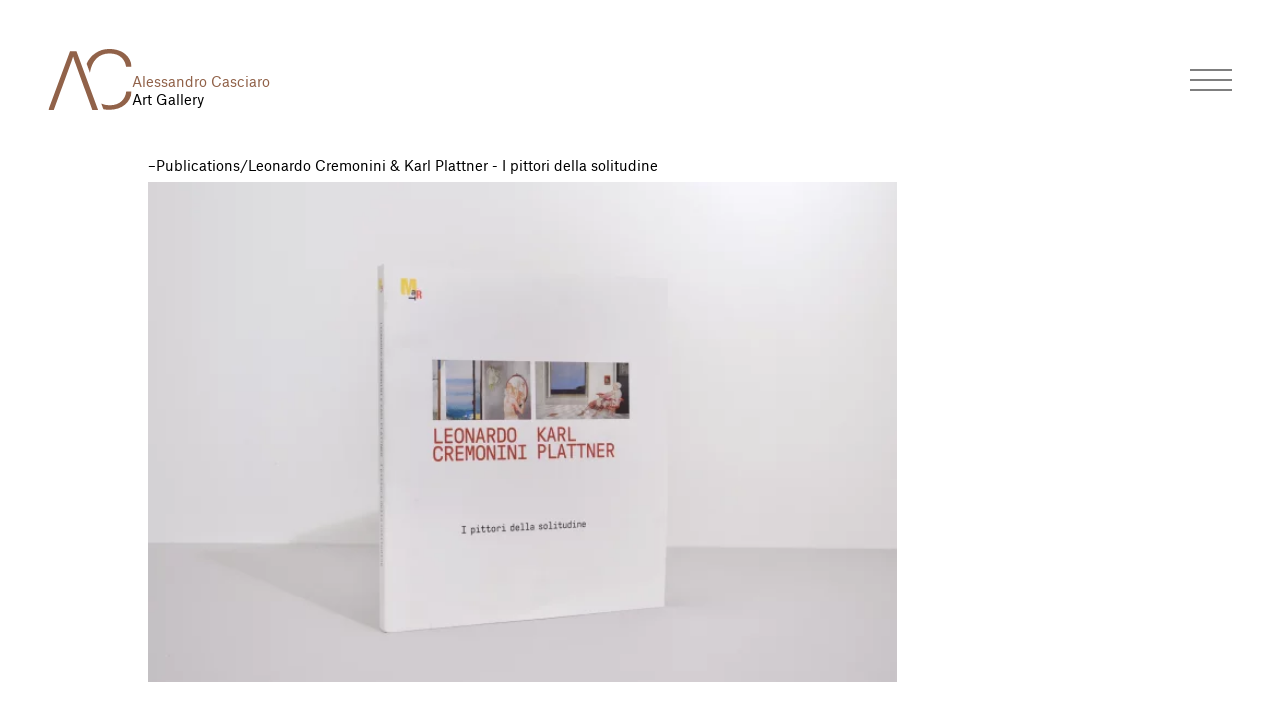

--- FILE ---
content_type: text/html
request_url: https://www.alessandrocasciaro.com/en/editions/leonardo-cremonini-karl-plattner-i-pittori-della-solitudine-107/
body_size: 13984
content:
<!DOCTYPE html>
<html lang="en">
    <head>
        <meta charset="utf-8">
        <link rel="alternate" hreflang="x-default" href="https://www.alessandrocasciaro.com/edizioni/leonardo-cremonini-karl-plattner-i-pittori-della-solitudine-107/">
<link rel="alternate" hreflang="it" href="https://www.alessandrocasciaro.com/edizioni/leonardo-cremonini-karl-plattner-i-pittori-della-solitudine-107/"><link rel="alternate" hreflang="de" href="https://www.alessandrocasciaro.com/de/editionen/leonardo-cremonini-karl-plattner-i-pittori-della-solitudine-107/"><link rel="alternate" hreflang="en" href="https://www.alessandrocasciaro.com/en/editions/leonardo-cremonini-karl-plattner-i-pittori-della-solitudine-107/">
        <link rel="icon" type="image/x-icon" href="/favicons/favicon.ico">
<link rel="icon" type="image/png" sizes="16x16" href="/favicons/favicon-16x16.png">
<link rel="icon" type="image/png" sizes="32x32" href="/favicons/favicon-32x32.png">
<link rel="icon" type="image/png" sizes="48x48" href="/favicons/favicon-48x48.png">
        <script type="text/javascript">
var _iub = _iub || [];
_iub.csConfiguration = {
        "localConsentDomain":/:\/\/([^\/]+)/.exec(window.location.href)[1],
    "lang":"en","siteId":3493375,"cookiePolicyId":41144592,"invalidateConsentWithoutLog":true,"consentOnContinuedBrowsing":false,"perPurposeConsent":true,"ccpaAcknowledgeOnDisplay":true,"floatingPreferencesButtonDisplay":false,"enableCcpa":true,"enableLgpd":true,"countryDetection":true,"purposes":"1,2,3,4,5", "callback":{ "onReady":function(){iubendaLanguageSwitch() },onPreferenceExpressedOrNotNeeded: function (preference) {
            dataLayer.push({
                iubenda_ccpa_opted_out: _iub.cs.api.isCcpaOptedOut()
            });
            document.dispatchEvent(new Event('iub_changed'));
            if (!preference) {
                dataLayer.push({
                    event: "iubenda_preference_not_needed"
                });
            } else {
                if (preference.consent === true) {
                    dataLayer.push({
                        event: "iubenda_consent_given"
                    });
                } else if (preference.consent === false) {
                    dataLayer.push({
                        event: "iubenda_consent_rejected"
                    });
                } else if (preference.purposes) {
                    for (var purposeId in preference.purposes) {
                        if (preference.purposes[purposeId]) {
                            dataLayer.push({
                                event: "iubenda_consent_given_purpose_" + purposeId
                            });
                        }
                    }
                }
            }
        } }, "banner":{ "closeButtonRejects":true,"brandBackgroundColor":"none","brandTextColor":"black","acceptButtonDisplay":true,"customizeButtonDisplay":true,"acceptButtonColor":"#0073CE","acceptButtonCaptionColor":"white","customizeButtonColor":"#DADADA","customizeButtonCaptionColor":"#4D4D4D","rejectButtonDisplay":true,"rejectButtonColor":"#0073CE","rejectButtonCaptionColor":"white","explicitWithdrawal":true,"position":"float-center","backgroundOverlay":true,"textColor":"black","backgroundColor":"white","html":" <div class=\"iubenda-cs-container\"> <div class=\"iubenda-cs-content\"> <div class=\"iubenda-cs-rationale\"> <div class=\"iubenda-banner-content iubenda-custom-content\" role=\"document\" tabindex=\"0\"> %{banner_content}</div> <div class=\"iubenda-cs-opt-group\"> <div class=\"iubenda-cs-opt-group-custom\"> <button aria-pressed=\"false\" class=\"iubenda-cs-accept-btn iubenda-cs-btn-primary\" role=\"button\" tabindex=\"0\"> Allow all </button> </div> <div class=\"iubenda-cs-opt-group-consent\"> <button aria-pressed=\"false\" class=\"iubenda-cs-reject-btn iubenda-cs-btn-primary\" role=\"button\" tabindex=\"0\"> Reject </button> <button aria-pressed=\"false\" class=\"iubenda-cs-customize-btn\" role=\"button\" tabindex=\"0\"> Customize </button> </div> </div> <div class=\"cookieBannerLanguageSwitch\"> <div class=\"cookieBannerLanguageToggler\"> <svg aria-hidden=\"true\" focusable=\"false\" data-prefix=\"fal\" data-icon=\"globe\" class=\"svg-inline--fa fa-globe fa-w-16\" role=\"img\" xmlns=\"http://www.w3.org/2000/svg\" viewBox=\"0 0 496 512\"><path fill=\"currentColor\" d=\"M248 8C111 8 0 119 0 256s111 248 248 248 248-111 248-248S385 8 248 8zm193.2 152h-82.5c-9-44.4-24.1-82.2-43.2-109.1 55 18.2 100.2 57.9 125.7 109.1zM336 256c0 22.9-1.6 44.2-4.3 64H164.3c-2.7-19.8-4.3-41.1-4.3-64s1.6-44.2 4.3-64h167.4c2.7 19.8 4.3 41.1 4.3 64zM248 40c26.9 0 61.4 44.1 78.1 120H169.9C186.6 84.1 221.1 40 248 40zm-67.5 10.9c-19 26.8-34.2 64.6-43.2 109.1H54.8c25.5-51.2 70.7-90.9 125.7-109.1zM32 256c0-22.3 3.4-43.8 9.7-64h90.5c-2.6 20.5-4.2 41.8-4.2 64s1.5 43.5 4.2 64H41.7c-6.3-20.2-9.7-41.7-9.7-64zm22.8 96h82.5c9 44.4 24.1 82.2 43.2 109.1-55-18.2-100.2-57.9-125.7-109.1zM248 472c-26.9 0-61.4-44.1-78.1-120h156.2c-16.7 75.9-51.2 120-78.1 120zm67.5-10.9c19-26.8 34.2-64.6 43.2-109.1h82.5c-25.5 51.2-70.7 90.9-125.7 109.1zM363.8 320c2.6-20.5 4.2-41.8 4.2-64s-1.5-43.5-4.2-64h90.5c6.3 20.2 9.7 41.7 9.7 64s-3.4 43.8-9.7 64h-90.5z\"></path></svg> </div> <div class=\"cookieBannerLanguageMenu\"> <a href=\"/edizioni/leonardo-cremonini-karl-plattner-i-pittori-della-solitudine-107/\">it</a><a href=\"/de/editionen/leonardo-cremonini-karl-plattner-i-pittori-della-solitudine-107/\">de</a><span class=\"active\">en</span> </div> </div> </div> </div> </div> " }};

</script>
<script type="text/javascript" src="//cdn.iubenda.com/cs/ccpa/stub.js" async></script>
<script type="text/javascript" src="//cdn.iubenda.com/cs/iubenda_cs.js" charset="UTF-8" async></script>
<script type="text/javascript">
    window.iubendaLanguageSwitch = () => {
        const menuToggler = document.querySelector(
            '.cookieBannerLanguageSwitch .cookieBannerLanguageToggler',
        );
        const menu = document.querySelector('.cookieBannerLanguageSwitch');
        menuToggler.onclick = () => {
            menu.classList.toggle('menu-open');
        };
    };
</script>

        <script type="application/ld+json">[{"@context":"https://schema.org","@type":"Organization","name":"Galleria Goethe Srl.","url":"https://www.alessandrocasciaro.com/","logo":"https://www.alessandrocasciaro.com/img/logo.svg"},{"@context":"https://schema.org","@type":"LocalBusiness","name":"Galleria Goethe Srl.","address":{"@type":"PostalAddress","streetAddress":"Via Cappuccini 26/A","addressLocality":"Bolzano","addressRegion":"South Tyrol","addressCountry":"IT","postalCode":"39100"},"geo":{"@type":"GeoCoordinates","latitude":46.495882,"longitude":11.352371},"url":"https://www.alessandrocasciaro.com/","telephone":"+39 0471 975461"},{"@context":"https://schema.org","@type":"Article","mainEntityOfPage":{"@type":"WebPage","@id":"https://www.alessandrocasciaro.com/en/"},"headline":"Leonardo Cremonini & Karl Plattner - I pittori della solitudine / Alessandro Casciaro","image":{"@context":"https://schema.org","@type":"ImageObject","url":""},"datePublished":"2024-05-06T11:58:22+0200","dateModified":"2024-05-06T11:58:22+0200","author":{"@context":"https://schema.org","@type":"Organization","name":"Galleria Goethe Srl.","url":"https://www.alessandrocasciaro.com/","logo":"https://www.alessandrocasciaro.com/img/logo.svg"},"publisher":{"@context":"https://schema.org","@type":"Organization","name":"Galleria Goethe Srl.","url":"https://www.alessandrocasciaro.com/","logo":"https://www.alessandrocasciaro.com/img/logo.svg"}},{"@context":"https://schema.org","@type":"WebSite","url":"https://www.alessandrocasciaro.com/","name":"Galleria Goethe Srl."},{"@context":"https://schema.org","@type":"BreadcrumbList","itemListElement":[{"@type":"ListItem","position":1,"name":"Home","item":"https://www.alessandrocasciaro.com/en/"},{"@type":"ListItem","position":2,"name":"Editions","item":"https://www.alessandrocasciaro.com/en/editions/"},{"@type":"ListItem","position":3,"name":"Leonardo Cremonini & Karl Plattner - I pittori della solitudine","item":"https://www.alessandrocasciaro.com/en/editions/leonardo-cremonini-karl-plattner-i-pittori-della-solitudine-107/"}]}]</script>
        <title>Leonardo Cremonini & Karl Plattner - I pittori della solitudine / Alessandro Casciaro</title>

<meta charset="utf-8">

<link rel="canonical" href="https://www.alessandrocasciaro.com/en/editions/leonardo-cremonini-karl-plattner-i-pittori-della-solitudine-107/">

<meta name="description" content="<p>This catalogue is published on the occasion of the exhibition by MART of Rovereto:<br><i>Leonardo Cremonini &#38;amp; Karl Plattner - I pittori della solitudine</i><br>26.03. - 10.09.2021</p><p>&#38;nbsp;</p><p>ISBN<br>978-88-95133-67-6</p>">

<meta name="robots" content="index, follow">





<meta name="twitter:card" content="summary">

<meta name="twitter:title" content="Leonardo Cremonini &#38; Karl Plattner - I pittori della solitudine">


<meta name="twitter:description" content="<p>This catalogue is published on the occasion of the exhibition by MART of Rovereto:<br><i>Leonardo Cremonini &#38;amp; Karl Plattner - I pittori della solitudine</i><br>26.03. - 10.09.2021</p><p>&#38;nbsp;</p><p>ISBN<br>978-88-95133-67-6</p>">


<meta content="width=device-width, initial-scale=1.0" name="viewport"><meta content="IT-BZ" name="geo.region"><meta content="Bolzano" name="geo.placename"><meta content="46.495882;11.352371" name="geo.position"><meta content="46.495882;11.352371" name="ICBM"><meta content="IE=edge" name="X-UA-Compatible">

        <meta name="generator" content="Astro v2.10.14">
        <script type="text/javascript">(function(){const token = "GTM-5RJ5S7GX";

            (function(w,d,s,l,i){w[l]=w[l]||[];w[l].push({'gtm.start':
            new Date().getTime(),event:'gtm.js'});var f=d.getElementsByTagName(s)[0],
            j=d.createElement(s),dl=l!='dataLayer'?'&l='+l:'';j.async=true;j.src='https://www.googletagmanager.com/gtm.js?id='+i+dl;f.parentNode.insertBefore(j,f);
            })(window,document,'script','dataLayer', token);
        })();</script>




<meta name="msvalidate.01" content="B1742F21979A7D055E2E6C657B223FD0">
<meta name="google-site-verification" content="95dCCLcocoXNlD4YSn4cQ2NffJJxGyjcbG2DSIQ7fvg">
    <link rel="stylesheet" href="/_astro/_...path_.8c30c757.css" /><script type="module">const i=document.querySelector("header"),d=i?.offsetHeight||0;document.querySelectorAll("a").forEach(e=>{const o=e.getAttribute("href");if(o&&o.startsWith("#")){const c=e.hasAttribute("data-click-after");e.addEventListener("click",t=>{t.preventDefault();const a=document.querySelector("#"+o.split("#")[1]);if(a){const s=a.getBoundingClientRect().top,r=window.pageYOffset||document.documentElement.scrollTop,l=s+r-d;window.scrollTo({top:l}),c&&a.click()}})}});const g=document.querySelectorAll("[data-read-more-button]");g.forEach(e=>{e.addEventListener("click",o=>{const c=o.target.closest("[data-read-more-outer]"),t=c.querySelector("[data-read-more-content]"),a=c.querySelector("[data-read-more-button]");t.style.height=t.scrollHeight+"px",a.classList.add("hidden")})});const n=document.querySelector("[data-hamburger]"),u=document.querySelector("body"),h=document.querySelector("[data-mobile-navigation]");n.addEventListener("click",()=>{n.classList.toggle("open"),h.classList.toggle("open"),u.classList.toggle("overflow-hidden")});document.querySelectorAll("[data-mobile-navigation-toggler]").forEach(e=>{const o=e.closest("[data-mobile-navigation-item]"),c=o.querySelector("[data-mobile-navigation-icon]"),t=o.querySelector("[data-mobile-sub-navigation]");t&&e.addEventListener("click",()=>{t.style.height=t.classList.contains("h-0")?`${t.scrollHeight}px`:"0px",t.classList.toggle("h-0"),t.classList.toggle("opacity-0"),t.classList.toggle("overflow-hidden"),c.classList.toggle("expanded")})});
</script></head>
    <body class="overflow-x-hidden pt-[120px] lg:pt-[130px]">
        <script src="https://www.google.com/recaptcha/api.js?render=6LdgUHApAAAAAFq8KY7TN0fnUe4XD-Np_-hIFeZp" async defer></script>
        <header class="fixed top-0 z-50 flex w-full items-center bg-white h-[90px] lg:h-[130px] lg:items-end" data-header-section>
    <div class="max-w-screen-xl mx-auto relative z-1 w-full flex flex-col">
    
        <div class="flex h-full py-4 pt-3 px-6 justify-between w-full lg:px-12 lg:pb-5 relative">
            <a class="flex gap-[10px] lg:gap-4 lg:items-end" href="/en/">
    <div class="w-12 h-auto lg:w-[84px] lg:h-[61px]">
        <img src="/img/logo.svg" loading="lazy" alt="Logo" width="84" height="61" class="w-12 h-auto lg:w-[84px] lg:h-[61px] block">
    </div>

    <div class="text-sm whitespace-nowrap leading-[18px]">
        <div class="text-primary">Alessandro Casciaro</div>
        <span>Art Gallery</span>
    </div>
</a>
            <button class="space-y-2 focus:outline-none astro-AOFCNMAR" data-hamburger title="Menu">
    <span class="top block h-0.5 w-[30px] lg:w-[42px] bg-black/50 transition-transform astro-AOFCNMAR"></span>
    <span class="middle block h-0.5 w-[30px] lg:w-[42px] bg-black/50 transition-all astro-AOFCNMAR"></span>
    <span class="bottom block h-0.5 w-[30px] lg:w-[42px] bg-black/50 transition-transform astro-AOFCNMAR"></span>
</button>
        </div>
    
</div>
    
</header>
<div class="z-10 invisible fixed bottom-0 right-0 top-0 w-full translate-x-full overflow-auto p-6 transition-all pt-[90px] lg:pt-[130px] bg-white astro-Y44ZY6CF" data-mobile-navigation>
    <div class="mx-auto max-w-screen-xl lg:px-20 lg:pl-[124px] xl:pl-[148px] astro-Y44ZY6CF">
        <div class="before:content-['–'] text-sm mt-6 mb-5 lg:mb-7 flex gap-1">
            <a href="/edizioni/leonardo-cremonini-karl-plattner-i-pittori-della-solitudine-107/" class="capitalize">
                        ita
                    </a>
                <span>/</span><a href="/de/editionen/leonardo-cremonini-karl-plattner-i-pittori-della-solitudine-107/" class="capitalize">
                        deu
                    </a>
                <span>/</span><a href="/en/editions/leonardo-cremonini-karl-plattner-i-pittori-della-solitudine-107/" class="capitalize underline">
                        eng
                    </a>
                
        </div>
        <div class="lg:flex lg:flex-row lg:justify-between lg:max-w-[910px] astro-Y44ZY6CF">
            <nav class="text-2xl lg:max-w-[480px] w-full astro-Y44ZY6CF">
                <ul class="flex flex-col astro-Y44ZY6CF">
                    <li data-mobile-navigation-item class="block border-b border-zinc-500 astro-RRDRYVJK">
    
                <span class="flex w-full cursor-pointer justify-between pb-2 pt-6 lg:pt-5 transition-colors focus:cursor-pointer astro-RRDRYVJK" data-mobile-navigation-toggler>
                    Exhibitions
                    <span data-mobile-navigation-icon class="w-6 text-center inline-block transition-transform ml-1 astro-RRDRYVJK"></span>
                </span>
                <div class="pl-[56px] transition-all lg:pl-[60px] leading-[100%] h-0 overflow-hidden opacity-0 astro-RRDRYVJK" data-mobile-sub-navigation>
                    <ul class="-translate-y-1 astro-RRDRYVJK">
                        <a href="/en/exhibitions/current/" class="hover:text-primary block pb-2 text-black transition-colors first:mt-0 astro-RRDRYVJK">
                                    Current
                                </a><a href="/en/exhibitions/upcoming/" class="hover:text-primary block pb-2 text-black transition-colors first:mt-0 astro-RRDRYVJK">
                                    Upcoming
                                </a><a href="/en/exhibitions/archived/" class="hover:text-primary block pb-2 text-black transition-colors first:mt-0 astro-RRDRYVJK">
                                    Archived
                                </a>
                    </ul>
                </div>
            
</li><li data-mobile-navigation-item class="block border-b border-zinc-500 astro-RRDRYVJK">
    
                <span class="flex w-full cursor-pointer justify-between pb-2 pt-6 lg:pt-5 transition-colors focus:cursor-pointer astro-RRDRYVJK" data-mobile-navigation-toggler>
                    Artists
                    <span data-mobile-navigation-icon class="w-6 text-center inline-block transition-transform ml-1 astro-RRDRYVJK"></span>
                </span>
                <div class="pl-[56px] transition-all lg:pl-[60px] leading-[100%] h-0 overflow-hidden opacity-0 astro-RRDRYVJK" data-mobile-sub-navigation>
                    <ul class="-translate-y-1 astro-RRDRYVJK">
                        <a href="/en/artists/contemporary/" class="hover:text-primary block pb-2 text-black transition-colors first:mt-0 astro-RRDRYVJK">
                                    Contemporary
                                </a><a href="/en/artists/modern/" class="hover:text-primary block pb-2 text-black transition-colors first:mt-0 astro-RRDRYVJK">
                                    Modern
                                </a>
                    </ul>
                </div>
            
</li><li data-mobile-navigation-item class="block border-b border-zinc-500 astro-RRDRYVJK">
    
                <span class="flex w-full cursor-pointer justify-between pb-2 pt-6 lg:pt-5 transition-colors focus:cursor-pointer astro-RRDRYVJK" data-mobile-navigation-toggler>
                    Editions
                    <span data-mobile-navigation-icon class="w-6 text-center inline-block transition-transform ml-1 expanded astro-RRDRYVJK"></span>
                </span>
                <div class="pl-[56px] transition-all lg:pl-[60px] leading-[100%] astro-RRDRYVJK" data-mobile-sub-navigation>
                    <ul class="-translate-y-1 astro-RRDRYVJK">
                        <a href="/en/editions/graphics/" class="hover:text-primary block pb-2 text-black transition-colors first:mt-0 astro-RRDRYVJK">
                                    Graphics
                                </a><a href="/en/editions/multiples/" class="hover:text-primary block pb-2 text-black transition-colors first:mt-0 astro-RRDRYVJK">
                                    Multiples
                                </a><a href="/en/editions/publications/" class="hover:text-primary block pb-2 text-black transition-colors first:mt-0 astro-RRDRYVJK">
                                    Publications
                                </a>
                    </ul>
                </div>
            
</li><li data-mobile-navigation-item class="block border-b border-zinc-500 astro-RRDRYVJK">
    
                <span class="flex w-full cursor-pointer justify-between pb-2 pt-6 lg:pt-5 transition-colors focus:cursor-pointer astro-RRDRYVJK" data-mobile-navigation-toggler>
                    Art Fairs
                    <span data-mobile-navigation-icon class="w-6 text-center inline-block transition-transform ml-1 astro-RRDRYVJK"></span>
                </span>
                <div class="pl-[56px] transition-all lg:pl-[60px] leading-[100%] h-0 overflow-hidden opacity-0 astro-RRDRYVJK" data-mobile-sub-navigation>
                    <ul class="-translate-y-1 astro-RRDRYVJK">
                        <a href="/en/art-fairs/upcoming/" class="hover:text-primary block pb-2 text-black transition-colors first:mt-0 astro-RRDRYVJK">
                                    Upcoming
                                </a><a href="/en/art-fairs/current/" class="hover:text-primary block pb-2 text-black transition-colors first:mt-0 astro-RRDRYVJK">
                                    Current
                                </a><a href="/en/art-fairs/archive/" class="hover:text-primary block pb-2 text-black transition-colors first:mt-0 astro-RRDRYVJK">
                                    Archive
                                </a>
                    </ul>
                </div>
            
</li><li data-mobile-navigation-item class="block border-b border-zinc-500 astro-RRDRYVJK">
    <a href="/en/the-gallery/" class="block pb-2 pt-6 lg:pt-5 transition-colors astro-RRDRYVJK">
                The Gallery
            </a>
</li><li data-mobile-navigation-item class="block border-b border-zinc-500 astro-RRDRYVJK">
    <a href="/en/alessandro-casciaro-venice/" class="block pb-2 pt-6 lg:pt-5 transition-colors astro-RRDRYVJK">
                Alessandro Casciaro Venice
            </a>
</li><li data-mobile-navigation-item class="block border-b border-zinc-500 astro-RRDRYVJK">
    <a href="/en/archive-karl-plattner/" class="block pb-2 pt-6 lg:pt-5 transition-colors astro-RRDRYVJK">
                Archive Karl Plattner
            </a>
</li><li data-mobile-navigation-item class="block border-b border-zinc-500 astro-RRDRYVJK">
    <a href="/en/contact/" class="block pb-2 pt-6 lg:pt-5 transition-colors astro-RRDRYVJK">
                Contact
            </a>
</li><li data-mobile-navigation-item class="block border-b border-zinc-500 astro-RRDRYVJK">
    <a href="/en/news/" class="block pb-2 pt-6 lg:pt-5 transition-colors astro-RRDRYVJK">
                News
            </a>
</li>
                </ul>
            </nav>

            <div class="flex flex-col-reverse lg:flex-col pt-6 gap-5 text-sm min-w-[110px] astro-Y44ZY6CF">
                <div>
    <span>Follow us</span>
    <div class="flex flex-wrap gap-5 mt-1">
    <a class="cursor-pointer" href="https://www.facebook.com/GalleriaAlessandroCasciaro/" target="_blank" title="facebook">
                            <span class="icon-element facebook text-[26px] leading-none hover:text-primary "></span>
                        </a><a class="cursor-pointer" href="https://www.instagram.com/galleria_alessandro_casciaro/?hl=it" target="_blank" title="instagram">
                            <span class="icon-element instagram text-[26px] leading-none hover:text-primary "></span>
                        </a><a class="cursor-pointer" href="https://www.youtube.com/channel/UC5o0DYDEFKpr5cRtxFLB0oA" target="_blank" title="youtube">
                            <span class="icon-element youtube text-[26px] leading-none hover:text-primary "></span>
                        </a>
    </div>
</div>
                <nav class="astro-Y44ZY6CF">
                    <a href="/en/legal-notice/" target="_self" class="hover:text-primary block transition-colors astro-Y44ZY6CF">Legal Notice</a><a href="/en/privacy/" target="_self" class="hover:text-primary block transition-colors astro-Y44ZY6CF">Privacy</a>
                    <button class="iubenda-cs-preferences-link transition-colors hover:text-primary astro-Y44ZY6CF">Cookies</button>
                </nav>
            </div>
        </div>
    </div>
</div>
        <main class="lg:mt-7">
            <div class="max-w-screen-lg mx-auto relative z-1 w-full flex flex-col px-6 mb-20 lg:mt-[30px] xl:px-0">
    
            <div class="text-xs before:content-['–'] flex gap-1 mb-2"><a href="/en/editions/publications/" class="hover:underline">Publications</a><span>/</span><span>Leonardo Cremonini &amp; Karl Plattner - I pittori della solitudine</span></div>
            <style>astro-island,astro-slot,astro-static-slot{display:contents}</style><script>(()=>{var r=(i,c,n)=>{let s=async()=>{await(await i())()},t=new IntersectionObserver(e=>{for(let o of e)if(o.isIntersecting){t.disconnect(),s();break}});for(let e of n.children)t.observe(e)};(self.Astro||(self.Astro={})).visible=r;window.dispatchEvent(new Event("astro:visible"));})();;(()=>{var d;{let p={0:t=>u(t),1:t=>l(t),2:t=>new RegExp(t),3:t=>new Date(t),4:t=>new Map(l(t)),5:t=>new Set(l(t)),6:t=>BigInt(t),7:t=>new URL(t),8:t=>new Uint8Array(t),9:t=>new Uint16Array(t),10:t=>new Uint32Array(t)},h=t=>{let[e,n]=t;return e in p?p[e](n):void 0},l=t=>t.map(h),u=t=>typeof t!="object"||t===null?t:Object.fromEntries(Object.entries(t).map(([e,n])=>[e,h(n)]));customElements.get("astro-island")||customElements.define("astro-island",(d=class extends HTMLElement{constructor(){super(...arguments);this.hydrate=async()=>{var i;if(!this.hydrator||!this.isConnected)return;let e=(i=this.parentElement)==null?void 0:i.closest("astro-island[ssr]");if(e){e.addEventListener("astro:hydrate",this.hydrate,{once:!0});return}let n=this.querySelectorAll("astro-slot"),o={},a=this.querySelectorAll("template[data-astro-template]");for(let r of a){let s=r.closest(this.tagName);s!=null&&s.isSameNode(this)&&(o[r.getAttribute("data-astro-template")||"default"]=r.innerHTML,r.remove())}for(let r of n){let s=r.closest(this.tagName);s!=null&&s.isSameNode(this)&&(o[r.getAttribute("name")||"default"]=r.innerHTML)}let c;try{c=this.hasAttribute("props")?u(JSON.parse(this.getAttribute("props"))):{}}catch(r){let s=this.getAttribute("component-url")||"<unknown>",y=this.getAttribute("component-export");throw y&&(s+=` (export ${y})`),console.error(`[hydrate] Error parsing props for component ${s}`,this.getAttribute("props"),r),r}await this.hydrator(this)(this.Component,c,o,{client:this.getAttribute("client")}),this.removeAttribute("ssr"),this.dispatchEvent(new CustomEvent("astro:hydrate"))}}connectedCallback(){!this.hasAttribute("await-children")||this.firstChild?this.childrenConnectedCallback():new MutationObserver((e,n)=>{n.disconnect(),setTimeout(()=>this.childrenConnectedCallback(),0)}).observe(this,{childList:!0})}async childrenConnectedCallback(){let e=this.getAttribute("before-hydration-url");e&&await import(e),this.start()}start(){let e=JSON.parse(this.getAttribute("opts")),n=this.getAttribute("client");if(Astro[n]===void 0){window.addEventListener(`astro:${n}`,()=>this.start(),{once:!0});return}Astro[n](async()=>{let o=this.getAttribute("renderer-url"),[a,{default:c}]=await Promise.all([import(this.getAttribute("component-url")),o?import(o):()=>()=>{}]),i=this.getAttribute("component-export")||"default";if(!i.includes("."))this.Component=a[i];else{this.Component=a;for(let r of i.split("."))this.Component=this.Component[r]}return this.hydrator=c,this.hydrate},e,this)}attributeChangedCallback(){this.hydrate()}},d.observedAttributes=["props"],d))}})();</script><astro-island uid="Z1jNsdr" component-url="/_astro/HeaderimagesSlider.e335a2bd.js" component-export="default" renderer-url="/_astro/client.296b2135.js" props="{&quot;images&quot;:[1,[[0,{&quot;id&quot;:[0,&quot;1224&quot;],&quot;filename&quot;:[0,&quot;dsc_0013_cremonini_plattner.jpg&quot;],&quot;focusPoint&quot;:[0,null],&quot;title&quot;:[0,&quot;dsc_0013_cremonini_plattner.jpg&quot;],&quot;alt&quot;:[0,&quot;dsc_0013_cremonini_plattner.jpg&quot;],&quot;src&quot;:[0,&quot;https://cms.alessandrocasciaro.com/media/image_overview_auto/dsc_0013_cremonini_plattner.jpg&quot;],&quot;srcset&quot;:[0,&quot;https://cms.alessandrocasciaro.com/media/image_overview_auto__400/dsc_0013_cremonini_plattner.jpg 400w, https://cms.alessandrocasciaro.com/media/image_overview_auto__600/dsc_0013_cremonini_plattner.jpg 600w, https://cms.alessandrocasciaro.com/media/image_overview_auto__686/dsc_0013_cremonini_plattner.jpg 686w&quot;],&quot;width&quot;:[0,686],&quot;height&quot;:[0,458]}]]],&quot;id&quot;:[0,&quot;107&quot;],&quot;offset&quot;:[0,false]}" ssr="" client="visible" opts="{&quot;name&quot;:&quot;HeaderimagesSlider&quot;,&quot;value&quot;:true}" await-children=""><div class="-mx-6 md:mx-0 lg:-mr-[calc((100vw-984px)/2)]"><div><div class="splide"><div class="splide__track"><ul class="splide__list"><div class="splide__slide"><div class="flex h-full lg:w-full flex-col items-end gap-6 pr-6 max-md:w-[calc(100vw-25px)] lg:pr-12"><div class="mt-auto flex max-md:w-full"><a href="https://cms.alessandrocasciaro.com//media/image_fancybox/dsc_0013_cremonini_plattner.jpg" data-fancybox="gallery" class="md:mt-auto block max-md:w-full mt-auto"><img src="https://cms.alessandrocasciaro.com/media/image_overview_auto/dsc_0013_cremonini_plattner.jpg" alt="dsc_0013_cremonini_plattner.jpg" srcset="https://cms.alessandrocasciaro.com/media/image_overview_auto__400/dsc_0013_cremonini_plattner.jpg 400w, https://cms.alessandrocasciaro.com/media/image_overview_auto__600/dsc_0013_cremonini_plattner.jpg 600w, https://cms.alessandrocasciaro.com/media/image_overview_auto__686/dsc_0013_cremonini_plattner.jpg 686w" width="686" loading="lazy" height="458" style="object-position: center;" class="object-cover mt-auto w-full object-cover object-center lg:max-h-[500px] lg:w-auto " /></a></div></div></div></ul></div></div></div></div></astro-island><div class="text-lg mt-6 lg:mt-20">
                <h1 class="text-2xl">Leonardo Cremonini &amp; Karl Plattner - I pittori della solitudine</h1>

                <div class="md:max-w-[685px]">
                    
                    <div data-read-more-outer class="mt-[74px] lg:ml-[100px]">
    <div class="rich-text "><p>This catalogue is published on the occasion of the exhibition by MART of Rovereto:<br><i>Leonardo Cremonini &amp; Karl Plattner - I pittori della solitudine</i><br>26.03. - 10.09.2021</p><p>&nbsp;</p><p>ISBN<br>978-88-95133-67-6<span> </span><button data-read-more-button class="underline">More</button></p></div>
    <div data-read-more-content style="height:0" class="overflow-hidden transition-all">
                <br>
                <div class="rich-text "><p>According to an idea by<br>Vittorio Sgarbi</p><p>Editor<br>Daniela Ferrari</p><p>Text<br>Daniela Ferrari<br>Patrizia Regorda<br>Daniela Trentin</p><p>Photo<br>Archivio fotografico MART<br>Emanuele Tonoli<br>Foundation Henri Cartier-Bresson - Magnum Photos<br>MART - Archivio del '900<br>Museion<br>The William Louis-Dreyfus Foundation<br>Tiroler Landesmuseum Ferdinandeum, Innsbruck</p><p>Print<br>Litodelta</p><p>&nbsp;</p><p>© 2021 by MART - Museo di arte moderna e contemporanea di Trento e Rovereto&nbsp;</p></div>
            </div>
</div>
                </div>
            </div>

            
</div>
            <section class="relative" id="section-29">
    
                <div class="bg-primary text-white pt-3 pb-6 lg:pb-12">
            <div class="max-w-screen-lg mx-auto relative z-1 w-full flex flex-col px-6 lg:px-0">
    <div class="max-w-[480px]">
                        <span><p class=" before:content-['–'] flex gap-1 mb-2 lg:mb-6 text-xs">Keep me updated</p></span>
                        <div class="rich-text mt-6 text-2xl"><p>Subscribe to our monthly newsletter with all the exhibitions, artist highlights and special events</p></div>
                    </div><form target="_blank" method="post" action="https://alessandrocasciaro.newsletter-brandnamic.com/f/45233-174654/wcs/" class="mt-5 flex flex-col gap-3 max-w-[480px] md:ml-[100px] lg:mt-6 text-neutral-400">
                    <div id="4055331" rel="email" class="cr_form-component cr_form-component--email cr_ipe_item ui-sortable musthave">
                        <input type="email" name="email" id="text4055331" placeholder="Email Address" class="bg-white color-neutral-400 block px-2 py-1 text-2xl focus:outline-none w-full" />
                    </div>
                    <div id="4055333" rel="button" class="cr_form-component cr_form-component--submit cr_ipe_item ui-sortable  submit_container">
                        <button type="submit" class=" bg-primary text-white w-full min-h-[38px] cursor-pointer border px-2 py-1 text-left text-2xl transition-colors">Submit</button>
                    </div>
                    <div class="rich-text text-sm mt-2 white-links text-white">For more about how we use the information we collect from you,
see our <a href="/privacy/" target="_blank">privacy policy</a></div>
                </form>
            
</div>
        </div>
            
</section>
        </main>
        <footer class="z-1 relative mx-auto max-w-screen-lg text-sm border-t">
    <div class="px-6 py-5 lg:pt-11 lg:pb-5 lg:px-0 lg:pr-16">
        <div class="flex gap-5 flex-col md:grid md:gap-20 md:grid-cols-3 md:justify-between xl:gap-30 mb-4">
            <div class="">
                <span class="text-primary">Alessandro Casciaro Art Gallery</span><br>
                Via Cappuccini 26/A<br>
                39100
                Bolzano<br>
                Italy<br>
            </div>
            <div>
                T<a href="tel:+39 0471 975461" class="">
                                +39 0471 975461
                            </a>
                            <br>
                        
                
                            <a href="mailto:info@alessandrocasciaro.com" class="">
                                info@alessandrocasciaro.com
                            </a>
                            <br>
                        
            </div>

            <div>Opening hours<br>Mo-Fr 09.00-12.30, 15.00-18.00<br>Sa 10.00-12.30 </div>
        </div>
        <div class="flex gap-5 flex-col md:grid md:gap-20 md:grid-cols-3 md:justify-between xl:gap-30">
            <div class="">
                <div>Alessandro Casciaro Venice<br>Fondamenta San Giacomo 199<br>30133 Venice - Giudecca<br>Italy</div>
            </div>
            <div>
                
                            <a href="mailto:info@alessandrocasciaro.com" class="">
                                info@alessandrocasciaro.com
                            </a>
                            <br>
                        
            </div>

            <div>Opening hours<br>We-Sa 11.00 - 18.00</div>
        </div>

        <div class="mt-5 md:mt-10 lg:mt-11">
            <div>
    <span>Follow us</span>
    <div class="flex flex-wrap gap-5 mt-1">
    <a class="cursor-pointer" href="https://www.facebook.com/GalleriaAlessandroCasciaro/" target="_blank" title="facebook">
                            <span class="icon-element facebook text-[26px] leading-none hover:text-primary "></span>
                        </a><a class="cursor-pointer" href="https://www.instagram.com/galleria_alessandro_casciaro/?hl=it" target="_blank" title="instagram">
                            <span class="icon-element instagram text-[26px] leading-none hover:text-primary "></span>
                        </a><a class="cursor-pointer" href="https://www.youtube.com/channel/UC5o0DYDEFKpr5cRtxFLB0oA" target="_blank" title="youtube">
                            <span class="icon-element youtube text-[26px] leading-none hover:text-primary "></span>
                        </a>
    </div>
</div>
        </div>

        <div class="max-md:text-[11px] mt-7 md:mt-9">
            &copy;2026
            Galleria Goethe Srl.
            VAT ID:IT02777880218<br>
                    
        </div>
    </div>
</footer>
        
    </body>
</html>

--- FILE ---
content_type: text/html; charset=utf-8
request_url: https://www.google.com/recaptcha/api2/anchor?ar=1&k=6LdgUHApAAAAAFq8KY7TN0fnUe4XD-Np_-hIFeZp&co=aHR0cHM6Ly93d3cuYWxlc3NhbmRyb2Nhc2NpYXJvLmNvbTo0NDM.&hl=en&v=PoyoqOPhxBO7pBk68S4YbpHZ&size=invisible&anchor-ms=20000&execute-ms=30000&cb=28dddcrqzlgy
body_size: 48852
content:
<!DOCTYPE HTML><html dir="ltr" lang="en"><head><meta http-equiv="Content-Type" content="text/html; charset=UTF-8">
<meta http-equiv="X-UA-Compatible" content="IE=edge">
<title>reCAPTCHA</title>
<style type="text/css">
/* cyrillic-ext */
@font-face {
  font-family: 'Roboto';
  font-style: normal;
  font-weight: 400;
  font-stretch: 100%;
  src: url(//fonts.gstatic.com/s/roboto/v48/KFO7CnqEu92Fr1ME7kSn66aGLdTylUAMa3GUBHMdazTgWw.woff2) format('woff2');
  unicode-range: U+0460-052F, U+1C80-1C8A, U+20B4, U+2DE0-2DFF, U+A640-A69F, U+FE2E-FE2F;
}
/* cyrillic */
@font-face {
  font-family: 'Roboto';
  font-style: normal;
  font-weight: 400;
  font-stretch: 100%;
  src: url(//fonts.gstatic.com/s/roboto/v48/KFO7CnqEu92Fr1ME7kSn66aGLdTylUAMa3iUBHMdazTgWw.woff2) format('woff2');
  unicode-range: U+0301, U+0400-045F, U+0490-0491, U+04B0-04B1, U+2116;
}
/* greek-ext */
@font-face {
  font-family: 'Roboto';
  font-style: normal;
  font-weight: 400;
  font-stretch: 100%;
  src: url(//fonts.gstatic.com/s/roboto/v48/KFO7CnqEu92Fr1ME7kSn66aGLdTylUAMa3CUBHMdazTgWw.woff2) format('woff2');
  unicode-range: U+1F00-1FFF;
}
/* greek */
@font-face {
  font-family: 'Roboto';
  font-style: normal;
  font-weight: 400;
  font-stretch: 100%;
  src: url(//fonts.gstatic.com/s/roboto/v48/KFO7CnqEu92Fr1ME7kSn66aGLdTylUAMa3-UBHMdazTgWw.woff2) format('woff2');
  unicode-range: U+0370-0377, U+037A-037F, U+0384-038A, U+038C, U+038E-03A1, U+03A3-03FF;
}
/* math */
@font-face {
  font-family: 'Roboto';
  font-style: normal;
  font-weight: 400;
  font-stretch: 100%;
  src: url(//fonts.gstatic.com/s/roboto/v48/KFO7CnqEu92Fr1ME7kSn66aGLdTylUAMawCUBHMdazTgWw.woff2) format('woff2');
  unicode-range: U+0302-0303, U+0305, U+0307-0308, U+0310, U+0312, U+0315, U+031A, U+0326-0327, U+032C, U+032F-0330, U+0332-0333, U+0338, U+033A, U+0346, U+034D, U+0391-03A1, U+03A3-03A9, U+03B1-03C9, U+03D1, U+03D5-03D6, U+03F0-03F1, U+03F4-03F5, U+2016-2017, U+2034-2038, U+203C, U+2040, U+2043, U+2047, U+2050, U+2057, U+205F, U+2070-2071, U+2074-208E, U+2090-209C, U+20D0-20DC, U+20E1, U+20E5-20EF, U+2100-2112, U+2114-2115, U+2117-2121, U+2123-214F, U+2190, U+2192, U+2194-21AE, U+21B0-21E5, U+21F1-21F2, U+21F4-2211, U+2213-2214, U+2216-22FF, U+2308-230B, U+2310, U+2319, U+231C-2321, U+2336-237A, U+237C, U+2395, U+239B-23B7, U+23D0, U+23DC-23E1, U+2474-2475, U+25AF, U+25B3, U+25B7, U+25BD, U+25C1, U+25CA, U+25CC, U+25FB, U+266D-266F, U+27C0-27FF, U+2900-2AFF, U+2B0E-2B11, U+2B30-2B4C, U+2BFE, U+3030, U+FF5B, U+FF5D, U+1D400-1D7FF, U+1EE00-1EEFF;
}
/* symbols */
@font-face {
  font-family: 'Roboto';
  font-style: normal;
  font-weight: 400;
  font-stretch: 100%;
  src: url(//fonts.gstatic.com/s/roboto/v48/KFO7CnqEu92Fr1ME7kSn66aGLdTylUAMaxKUBHMdazTgWw.woff2) format('woff2');
  unicode-range: U+0001-000C, U+000E-001F, U+007F-009F, U+20DD-20E0, U+20E2-20E4, U+2150-218F, U+2190, U+2192, U+2194-2199, U+21AF, U+21E6-21F0, U+21F3, U+2218-2219, U+2299, U+22C4-22C6, U+2300-243F, U+2440-244A, U+2460-24FF, U+25A0-27BF, U+2800-28FF, U+2921-2922, U+2981, U+29BF, U+29EB, U+2B00-2BFF, U+4DC0-4DFF, U+FFF9-FFFB, U+10140-1018E, U+10190-1019C, U+101A0, U+101D0-101FD, U+102E0-102FB, U+10E60-10E7E, U+1D2C0-1D2D3, U+1D2E0-1D37F, U+1F000-1F0FF, U+1F100-1F1AD, U+1F1E6-1F1FF, U+1F30D-1F30F, U+1F315, U+1F31C, U+1F31E, U+1F320-1F32C, U+1F336, U+1F378, U+1F37D, U+1F382, U+1F393-1F39F, U+1F3A7-1F3A8, U+1F3AC-1F3AF, U+1F3C2, U+1F3C4-1F3C6, U+1F3CA-1F3CE, U+1F3D4-1F3E0, U+1F3ED, U+1F3F1-1F3F3, U+1F3F5-1F3F7, U+1F408, U+1F415, U+1F41F, U+1F426, U+1F43F, U+1F441-1F442, U+1F444, U+1F446-1F449, U+1F44C-1F44E, U+1F453, U+1F46A, U+1F47D, U+1F4A3, U+1F4B0, U+1F4B3, U+1F4B9, U+1F4BB, U+1F4BF, U+1F4C8-1F4CB, U+1F4D6, U+1F4DA, U+1F4DF, U+1F4E3-1F4E6, U+1F4EA-1F4ED, U+1F4F7, U+1F4F9-1F4FB, U+1F4FD-1F4FE, U+1F503, U+1F507-1F50B, U+1F50D, U+1F512-1F513, U+1F53E-1F54A, U+1F54F-1F5FA, U+1F610, U+1F650-1F67F, U+1F687, U+1F68D, U+1F691, U+1F694, U+1F698, U+1F6AD, U+1F6B2, U+1F6B9-1F6BA, U+1F6BC, U+1F6C6-1F6CF, U+1F6D3-1F6D7, U+1F6E0-1F6EA, U+1F6F0-1F6F3, U+1F6F7-1F6FC, U+1F700-1F7FF, U+1F800-1F80B, U+1F810-1F847, U+1F850-1F859, U+1F860-1F887, U+1F890-1F8AD, U+1F8B0-1F8BB, U+1F8C0-1F8C1, U+1F900-1F90B, U+1F93B, U+1F946, U+1F984, U+1F996, U+1F9E9, U+1FA00-1FA6F, U+1FA70-1FA7C, U+1FA80-1FA89, U+1FA8F-1FAC6, U+1FACE-1FADC, U+1FADF-1FAE9, U+1FAF0-1FAF8, U+1FB00-1FBFF;
}
/* vietnamese */
@font-face {
  font-family: 'Roboto';
  font-style: normal;
  font-weight: 400;
  font-stretch: 100%;
  src: url(//fonts.gstatic.com/s/roboto/v48/KFO7CnqEu92Fr1ME7kSn66aGLdTylUAMa3OUBHMdazTgWw.woff2) format('woff2');
  unicode-range: U+0102-0103, U+0110-0111, U+0128-0129, U+0168-0169, U+01A0-01A1, U+01AF-01B0, U+0300-0301, U+0303-0304, U+0308-0309, U+0323, U+0329, U+1EA0-1EF9, U+20AB;
}
/* latin-ext */
@font-face {
  font-family: 'Roboto';
  font-style: normal;
  font-weight: 400;
  font-stretch: 100%;
  src: url(//fonts.gstatic.com/s/roboto/v48/KFO7CnqEu92Fr1ME7kSn66aGLdTylUAMa3KUBHMdazTgWw.woff2) format('woff2');
  unicode-range: U+0100-02BA, U+02BD-02C5, U+02C7-02CC, U+02CE-02D7, U+02DD-02FF, U+0304, U+0308, U+0329, U+1D00-1DBF, U+1E00-1E9F, U+1EF2-1EFF, U+2020, U+20A0-20AB, U+20AD-20C0, U+2113, U+2C60-2C7F, U+A720-A7FF;
}
/* latin */
@font-face {
  font-family: 'Roboto';
  font-style: normal;
  font-weight: 400;
  font-stretch: 100%;
  src: url(//fonts.gstatic.com/s/roboto/v48/KFO7CnqEu92Fr1ME7kSn66aGLdTylUAMa3yUBHMdazQ.woff2) format('woff2');
  unicode-range: U+0000-00FF, U+0131, U+0152-0153, U+02BB-02BC, U+02C6, U+02DA, U+02DC, U+0304, U+0308, U+0329, U+2000-206F, U+20AC, U+2122, U+2191, U+2193, U+2212, U+2215, U+FEFF, U+FFFD;
}
/* cyrillic-ext */
@font-face {
  font-family: 'Roboto';
  font-style: normal;
  font-weight: 500;
  font-stretch: 100%;
  src: url(//fonts.gstatic.com/s/roboto/v48/KFO7CnqEu92Fr1ME7kSn66aGLdTylUAMa3GUBHMdazTgWw.woff2) format('woff2');
  unicode-range: U+0460-052F, U+1C80-1C8A, U+20B4, U+2DE0-2DFF, U+A640-A69F, U+FE2E-FE2F;
}
/* cyrillic */
@font-face {
  font-family: 'Roboto';
  font-style: normal;
  font-weight: 500;
  font-stretch: 100%;
  src: url(//fonts.gstatic.com/s/roboto/v48/KFO7CnqEu92Fr1ME7kSn66aGLdTylUAMa3iUBHMdazTgWw.woff2) format('woff2');
  unicode-range: U+0301, U+0400-045F, U+0490-0491, U+04B0-04B1, U+2116;
}
/* greek-ext */
@font-face {
  font-family: 'Roboto';
  font-style: normal;
  font-weight: 500;
  font-stretch: 100%;
  src: url(//fonts.gstatic.com/s/roboto/v48/KFO7CnqEu92Fr1ME7kSn66aGLdTylUAMa3CUBHMdazTgWw.woff2) format('woff2');
  unicode-range: U+1F00-1FFF;
}
/* greek */
@font-face {
  font-family: 'Roboto';
  font-style: normal;
  font-weight: 500;
  font-stretch: 100%;
  src: url(//fonts.gstatic.com/s/roboto/v48/KFO7CnqEu92Fr1ME7kSn66aGLdTylUAMa3-UBHMdazTgWw.woff2) format('woff2');
  unicode-range: U+0370-0377, U+037A-037F, U+0384-038A, U+038C, U+038E-03A1, U+03A3-03FF;
}
/* math */
@font-face {
  font-family: 'Roboto';
  font-style: normal;
  font-weight: 500;
  font-stretch: 100%;
  src: url(//fonts.gstatic.com/s/roboto/v48/KFO7CnqEu92Fr1ME7kSn66aGLdTylUAMawCUBHMdazTgWw.woff2) format('woff2');
  unicode-range: U+0302-0303, U+0305, U+0307-0308, U+0310, U+0312, U+0315, U+031A, U+0326-0327, U+032C, U+032F-0330, U+0332-0333, U+0338, U+033A, U+0346, U+034D, U+0391-03A1, U+03A3-03A9, U+03B1-03C9, U+03D1, U+03D5-03D6, U+03F0-03F1, U+03F4-03F5, U+2016-2017, U+2034-2038, U+203C, U+2040, U+2043, U+2047, U+2050, U+2057, U+205F, U+2070-2071, U+2074-208E, U+2090-209C, U+20D0-20DC, U+20E1, U+20E5-20EF, U+2100-2112, U+2114-2115, U+2117-2121, U+2123-214F, U+2190, U+2192, U+2194-21AE, U+21B0-21E5, U+21F1-21F2, U+21F4-2211, U+2213-2214, U+2216-22FF, U+2308-230B, U+2310, U+2319, U+231C-2321, U+2336-237A, U+237C, U+2395, U+239B-23B7, U+23D0, U+23DC-23E1, U+2474-2475, U+25AF, U+25B3, U+25B7, U+25BD, U+25C1, U+25CA, U+25CC, U+25FB, U+266D-266F, U+27C0-27FF, U+2900-2AFF, U+2B0E-2B11, U+2B30-2B4C, U+2BFE, U+3030, U+FF5B, U+FF5D, U+1D400-1D7FF, U+1EE00-1EEFF;
}
/* symbols */
@font-face {
  font-family: 'Roboto';
  font-style: normal;
  font-weight: 500;
  font-stretch: 100%;
  src: url(//fonts.gstatic.com/s/roboto/v48/KFO7CnqEu92Fr1ME7kSn66aGLdTylUAMaxKUBHMdazTgWw.woff2) format('woff2');
  unicode-range: U+0001-000C, U+000E-001F, U+007F-009F, U+20DD-20E0, U+20E2-20E4, U+2150-218F, U+2190, U+2192, U+2194-2199, U+21AF, U+21E6-21F0, U+21F3, U+2218-2219, U+2299, U+22C4-22C6, U+2300-243F, U+2440-244A, U+2460-24FF, U+25A0-27BF, U+2800-28FF, U+2921-2922, U+2981, U+29BF, U+29EB, U+2B00-2BFF, U+4DC0-4DFF, U+FFF9-FFFB, U+10140-1018E, U+10190-1019C, U+101A0, U+101D0-101FD, U+102E0-102FB, U+10E60-10E7E, U+1D2C0-1D2D3, U+1D2E0-1D37F, U+1F000-1F0FF, U+1F100-1F1AD, U+1F1E6-1F1FF, U+1F30D-1F30F, U+1F315, U+1F31C, U+1F31E, U+1F320-1F32C, U+1F336, U+1F378, U+1F37D, U+1F382, U+1F393-1F39F, U+1F3A7-1F3A8, U+1F3AC-1F3AF, U+1F3C2, U+1F3C4-1F3C6, U+1F3CA-1F3CE, U+1F3D4-1F3E0, U+1F3ED, U+1F3F1-1F3F3, U+1F3F5-1F3F7, U+1F408, U+1F415, U+1F41F, U+1F426, U+1F43F, U+1F441-1F442, U+1F444, U+1F446-1F449, U+1F44C-1F44E, U+1F453, U+1F46A, U+1F47D, U+1F4A3, U+1F4B0, U+1F4B3, U+1F4B9, U+1F4BB, U+1F4BF, U+1F4C8-1F4CB, U+1F4D6, U+1F4DA, U+1F4DF, U+1F4E3-1F4E6, U+1F4EA-1F4ED, U+1F4F7, U+1F4F9-1F4FB, U+1F4FD-1F4FE, U+1F503, U+1F507-1F50B, U+1F50D, U+1F512-1F513, U+1F53E-1F54A, U+1F54F-1F5FA, U+1F610, U+1F650-1F67F, U+1F687, U+1F68D, U+1F691, U+1F694, U+1F698, U+1F6AD, U+1F6B2, U+1F6B9-1F6BA, U+1F6BC, U+1F6C6-1F6CF, U+1F6D3-1F6D7, U+1F6E0-1F6EA, U+1F6F0-1F6F3, U+1F6F7-1F6FC, U+1F700-1F7FF, U+1F800-1F80B, U+1F810-1F847, U+1F850-1F859, U+1F860-1F887, U+1F890-1F8AD, U+1F8B0-1F8BB, U+1F8C0-1F8C1, U+1F900-1F90B, U+1F93B, U+1F946, U+1F984, U+1F996, U+1F9E9, U+1FA00-1FA6F, U+1FA70-1FA7C, U+1FA80-1FA89, U+1FA8F-1FAC6, U+1FACE-1FADC, U+1FADF-1FAE9, U+1FAF0-1FAF8, U+1FB00-1FBFF;
}
/* vietnamese */
@font-face {
  font-family: 'Roboto';
  font-style: normal;
  font-weight: 500;
  font-stretch: 100%;
  src: url(//fonts.gstatic.com/s/roboto/v48/KFO7CnqEu92Fr1ME7kSn66aGLdTylUAMa3OUBHMdazTgWw.woff2) format('woff2');
  unicode-range: U+0102-0103, U+0110-0111, U+0128-0129, U+0168-0169, U+01A0-01A1, U+01AF-01B0, U+0300-0301, U+0303-0304, U+0308-0309, U+0323, U+0329, U+1EA0-1EF9, U+20AB;
}
/* latin-ext */
@font-face {
  font-family: 'Roboto';
  font-style: normal;
  font-weight: 500;
  font-stretch: 100%;
  src: url(//fonts.gstatic.com/s/roboto/v48/KFO7CnqEu92Fr1ME7kSn66aGLdTylUAMa3KUBHMdazTgWw.woff2) format('woff2');
  unicode-range: U+0100-02BA, U+02BD-02C5, U+02C7-02CC, U+02CE-02D7, U+02DD-02FF, U+0304, U+0308, U+0329, U+1D00-1DBF, U+1E00-1E9F, U+1EF2-1EFF, U+2020, U+20A0-20AB, U+20AD-20C0, U+2113, U+2C60-2C7F, U+A720-A7FF;
}
/* latin */
@font-face {
  font-family: 'Roboto';
  font-style: normal;
  font-weight: 500;
  font-stretch: 100%;
  src: url(//fonts.gstatic.com/s/roboto/v48/KFO7CnqEu92Fr1ME7kSn66aGLdTylUAMa3yUBHMdazQ.woff2) format('woff2');
  unicode-range: U+0000-00FF, U+0131, U+0152-0153, U+02BB-02BC, U+02C6, U+02DA, U+02DC, U+0304, U+0308, U+0329, U+2000-206F, U+20AC, U+2122, U+2191, U+2193, U+2212, U+2215, U+FEFF, U+FFFD;
}
/* cyrillic-ext */
@font-face {
  font-family: 'Roboto';
  font-style: normal;
  font-weight: 900;
  font-stretch: 100%;
  src: url(//fonts.gstatic.com/s/roboto/v48/KFO7CnqEu92Fr1ME7kSn66aGLdTylUAMa3GUBHMdazTgWw.woff2) format('woff2');
  unicode-range: U+0460-052F, U+1C80-1C8A, U+20B4, U+2DE0-2DFF, U+A640-A69F, U+FE2E-FE2F;
}
/* cyrillic */
@font-face {
  font-family: 'Roboto';
  font-style: normal;
  font-weight: 900;
  font-stretch: 100%;
  src: url(//fonts.gstatic.com/s/roboto/v48/KFO7CnqEu92Fr1ME7kSn66aGLdTylUAMa3iUBHMdazTgWw.woff2) format('woff2');
  unicode-range: U+0301, U+0400-045F, U+0490-0491, U+04B0-04B1, U+2116;
}
/* greek-ext */
@font-face {
  font-family: 'Roboto';
  font-style: normal;
  font-weight: 900;
  font-stretch: 100%;
  src: url(//fonts.gstatic.com/s/roboto/v48/KFO7CnqEu92Fr1ME7kSn66aGLdTylUAMa3CUBHMdazTgWw.woff2) format('woff2');
  unicode-range: U+1F00-1FFF;
}
/* greek */
@font-face {
  font-family: 'Roboto';
  font-style: normal;
  font-weight: 900;
  font-stretch: 100%;
  src: url(//fonts.gstatic.com/s/roboto/v48/KFO7CnqEu92Fr1ME7kSn66aGLdTylUAMa3-UBHMdazTgWw.woff2) format('woff2');
  unicode-range: U+0370-0377, U+037A-037F, U+0384-038A, U+038C, U+038E-03A1, U+03A3-03FF;
}
/* math */
@font-face {
  font-family: 'Roboto';
  font-style: normal;
  font-weight: 900;
  font-stretch: 100%;
  src: url(//fonts.gstatic.com/s/roboto/v48/KFO7CnqEu92Fr1ME7kSn66aGLdTylUAMawCUBHMdazTgWw.woff2) format('woff2');
  unicode-range: U+0302-0303, U+0305, U+0307-0308, U+0310, U+0312, U+0315, U+031A, U+0326-0327, U+032C, U+032F-0330, U+0332-0333, U+0338, U+033A, U+0346, U+034D, U+0391-03A1, U+03A3-03A9, U+03B1-03C9, U+03D1, U+03D5-03D6, U+03F0-03F1, U+03F4-03F5, U+2016-2017, U+2034-2038, U+203C, U+2040, U+2043, U+2047, U+2050, U+2057, U+205F, U+2070-2071, U+2074-208E, U+2090-209C, U+20D0-20DC, U+20E1, U+20E5-20EF, U+2100-2112, U+2114-2115, U+2117-2121, U+2123-214F, U+2190, U+2192, U+2194-21AE, U+21B0-21E5, U+21F1-21F2, U+21F4-2211, U+2213-2214, U+2216-22FF, U+2308-230B, U+2310, U+2319, U+231C-2321, U+2336-237A, U+237C, U+2395, U+239B-23B7, U+23D0, U+23DC-23E1, U+2474-2475, U+25AF, U+25B3, U+25B7, U+25BD, U+25C1, U+25CA, U+25CC, U+25FB, U+266D-266F, U+27C0-27FF, U+2900-2AFF, U+2B0E-2B11, U+2B30-2B4C, U+2BFE, U+3030, U+FF5B, U+FF5D, U+1D400-1D7FF, U+1EE00-1EEFF;
}
/* symbols */
@font-face {
  font-family: 'Roboto';
  font-style: normal;
  font-weight: 900;
  font-stretch: 100%;
  src: url(//fonts.gstatic.com/s/roboto/v48/KFO7CnqEu92Fr1ME7kSn66aGLdTylUAMaxKUBHMdazTgWw.woff2) format('woff2');
  unicode-range: U+0001-000C, U+000E-001F, U+007F-009F, U+20DD-20E0, U+20E2-20E4, U+2150-218F, U+2190, U+2192, U+2194-2199, U+21AF, U+21E6-21F0, U+21F3, U+2218-2219, U+2299, U+22C4-22C6, U+2300-243F, U+2440-244A, U+2460-24FF, U+25A0-27BF, U+2800-28FF, U+2921-2922, U+2981, U+29BF, U+29EB, U+2B00-2BFF, U+4DC0-4DFF, U+FFF9-FFFB, U+10140-1018E, U+10190-1019C, U+101A0, U+101D0-101FD, U+102E0-102FB, U+10E60-10E7E, U+1D2C0-1D2D3, U+1D2E0-1D37F, U+1F000-1F0FF, U+1F100-1F1AD, U+1F1E6-1F1FF, U+1F30D-1F30F, U+1F315, U+1F31C, U+1F31E, U+1F320-1F32C, U+1F336, U+1F378, U+1F37D, U+1F382, U+1F393-1F39F, U+1F3A7-1F3A8, U+1F3AC-1F3AF, U+1F3C2, U+1F3C4-1F3C6, U+1F3CA-1F3CE, U+1F3D4-1F3E0, U+1F3ED, U+1F3F1-1F3F3, U+1F3F5-1F3F7, U+1F408, U+1F415, U+1F41F, U+1F426, U+1F43F, U+1F441-1F442, U+1F444, U+1F446-1F449, U+1F44C-1F44E, U+1F453, U+1F46A, U+1F47D, U+1F4A3, U+1F4B0, U+1F4B3, U+1F4B9, U+1F4BB, U+1F4BF, U+1F4C8-1F4CB, U+1F4D6, U+1F4DA, U+1F4DF, U+1F4E3-1F4E6, U+1F4EA-1F4ED, U+1F4F7, U+1F4F9-1F4FB, U+1F4FD-1F4FE, U+1F503, U+1F507-1F50B, U+1F50D, U+1F512-1F513, U+1F53E-1F54A, U+1F54F-1F5FA, U+1F610, U+1F650-1F67F, U+1F687, U+1F68D, U+1F691, U+1F694, U+1F698, U+1F6AD, U+1F6B2, U+1F6B9-1F6BA, U+1F6BC, U+1F6C6-1F6CF, U+1F6D3-1F6D7, U+1F6E0-1F6EA, U+1F6F0-1F6F3, U+1F6F7-1F6FC, U+1F700-1F7FF, U+1F800-1F80B, U+1F810-1F847, U+1F850-1F859, U+1F860-1F887, U+1F890-1F8AD, U+1F8B0-1F8BB, U+1F8C0-1F8C1, U+1F900-1F90B, U+1F93B, U+1F946, U+1F984, U+1F996, U+1F9E9, U+1FA00-1FA6F, U+1FA70-1FA7C, U+1FA80-1FA89, U+1FA8F-1FAC6, U+1FACE-1FADC, U+1FADF-1FAE9, U+1FAF0-1FAF8, U+1FB00-1FBFF;
}
/* vietnamese */
@font-face {
  font-family: 'Roboto';
  font-style: normal;
  font-weight: 900;
  font-stretch: 100%;
  src: url(//fonts.gstatic.com/s/roboto/v48/KFO7CnqEu92Fr1ME7kSn66aGLdTylUAMa3OUBHMdazTgWw.woff2) format('woff2');
  unicode-range: U+0102-0103, U+0110-0111, U+0128-0129, U+0168-0169, U+01A0-01A1, U+01AF-01B0, U+0300-0301, U+0303-0304, U+0308-0309, U+0323, U+0329, U+1EA0-1EF9, U+20AB;
}
/* latin-ext */
@font-face {
  font-family: 'Roboto';
  font-style: normal;
  font-weight: 900;
  font-stretch: 100%;
  src: url(//fonts.gstatic.com/s/roboto/v48/KFO7CnqEu92Fr1ME7kSn66aGLdTylUAMa3KUBHMdazTgWw.woff2) format('woff2');
  unicode-range: U+0100-02BA, U+02BD-02C5, U+02C7-02CC, U+02CE-02D7, U+02DD-02FF, U+0304, U+0308, U+0329, U+1D00-1DBF, U+1E00-1E9F, U+1EF2-1EFF, U+2020, U+20A0-20AB, U+20AD-20C0, U+2113, U+2C60-2C7F, U+A720-A7FF;
}
/* latin */
@font-face {
  font-family: 'Roboto';
  font-style: normal;
  font-weight: 900;
  font-stretch: 100%;
  src: url(//fonts.gstatic.com/s/roboto/v48/KFO7CnqEu92Fr1ME7kSn66aGLdTylUAMa3yUBHMdazQ.woff2) format('woff2');
  unicode-range: U+0000-00FF, U+0131, U+0152-0153, U+02BB-02BC, U+02C6, U+02DA, U+02DC, U+0304, U+0308, U+0329, U+2000-206F, U+20AC, U+2122, U+2191, U+2193, U+2212, U+2215, U+FEFF, U+FFFD;
}

</style>
<link rel="stylesheet" type="text/css" href="https://www.gstatic.com/recaptcha/releases/PoyoqOPhxBO7pBk68S4YbpHZ/styles__ltr.css">
<script nonce="lTvZEk6GfRIDOqS8ayP1OQ" type="text/javascript">window['__recaptcha_api'] = 'https://www.google.com/recaptcha/api2/';</script>
<script type="text/javascript" src="https://www.gstatic.com/recaptcha/releases/PoyoqOPhxBO7pBk68S4YbpHZ/recaptcha__en.js" nonce="lTvZEk6GfRIDOqS8ayP1OQ">
      
    </script></head>
<body><div id="rc-anchor-alert" class="rc-anchor-alert"></div>
<input type="hidden" id="recaptcha-token" value="[base64]">
<script type="text/javascript" nonce="lTvZEk6GfRIDOqS8ayP1OQ">
      recaptcha.anchor.Main.init("[\x22ainput\x22,[\x22bgdata\x22,\x22\x22,\[base64]/[base64]/MjU1Ong/[base64]/[base64]/[base64]/[base64]/[base64]/[base64]/[base64]/[base64]/[base64]/[base64]/[base64]/[base64]/[base64]/[base64]/[base64]\\u003d\x22,\[base64]\\u003d\\u003d\x22,\[base64]/Dth3DvsOowqrDj1Z+d8OGwpEzKcK2wpDCvnV3CF/DsnIgw7fDlsK9w4wPZSLCigFyw6nCo30kJl7Dtm9pU8OiwppfEcOWSQBtw5vCjMKow6PDjcOEw5PDvXzDn8O1wqjCnGvDkcOhw6PCisKRw7FWJwPDmMKAw4bDi8OZLCsQGWDDqMO5w4oUUsOAYcOww7phZ8Ktw75IwobCq8OJw5HDn8KSwrLCg2PDgy/CqUDDjMOHQ8KJYMOmdMOtwpnDusOzMHXCm3l3wrMCwqgFw7rCrsKjwrl5woLCr2s7S2o5wrM8w4zDrAvChlFjwrXCsS9sJXjDkGtWwqLCjS7DlcOYQX9sF8Orw7HCocKMw6wbPsKLw5LCizvCsg/DulAcw6hzZ1A0w55lwp8vw4QjLsKadTHDgMOlRAHDtkfCqArDhMKqVCg/w4PChMOAcTrDgcKMcsKTwqIYf8Ozw705Ym9jVy0SwpHCt8OXbcK5w6bDqMOGYcOJw4hgM8OXNlzCvW/[base64]/CicKkAsKqw5LDqhTCkDzDi8OOHSAiwrvDuMOaZj0bw4xBwrEpLsOuwrJGPcKlwoPDoz3CrRAzOcKEw7/Cox9Jw7/[base64]/DoMObcWtqw5Yvwo1Dw7cpw4MyBcK6wrbCmiRAFsKEMMOLw4HDsMKFJwPCq3vCmcOKO8KrZlbCsMObwo7DusOkQ2bDu0ouwqQ/w7fCnQJ5wroJaD7DvcKABMO+wqrCoWcGwo4YD2HCoDnCvCArGcOSATbDqDfDslnDmcKZe8KMYEXDr8OVJBk+MMKWQ3jCnMKwGcOPRcOYwod+cw3DkMKLK8O3EsKlwrnDr8KkwoXDnFXCtWQGMsKwa0jDg8KiwpAUwpXCtcKwwo/[base64]/[base64]/Ch8OIbcOqXcK/wo4jVQvDk2UmbMKBw612w7/[base64]/[base64]/[base64]/DvCPDr8OTFSHDjMKEDcKNU8KuwqzCjCLChMK9w6bCmi3Dg8O+w6fDuMOgw7RLw4YRT8ObcQHCp8K2wrXCiWLCnsOHw4jDvCUsG8Ohw7DCjwbCp2fCr8KEA0/DrwXCvcOXTF3CkFo8fcOHwojDmSg0cyvCi8Kww7lSfhMrwojDvx/Dl1xdJ3dDw6vCoScXYGweKiDClQNEw6jDuQ/ClCrChsOjwoDDrixhwrRoR8Ksw4bCucOpw5DDuEU1wqpFw6/DjsOBLzUZw5fDu8KvwqzCsTrCoMOjJDxwwqlRZS8zw5nCnAodw70Ew68FXMOkYFojwr1iJcOFwqshB8KCwqXDkcOmwqc/w5jDlcOpR8Krw7TDoMORA8KQEcKJw5Yow4TDoiNVSHbChiseKxnDmsKGwqHDq8OdwpnDgMO+wofCoFlvw7nDhcKRw7DDvjlFMsOZYAULXCHDoRPDgV/DsMOpVsOjQCYaEcOdw6l0T8OIA8OawqwMOcKmwpvDpcKLwo0MbEAqXXIAwp/CkRUmRsObIV/DisKbTwnDiTHDhMOTw7Q9wqbDrsOkwqogeMKFw7pbwqnCuGrDtMKBwqQUQcOvORrDmMOnYS9gwrlDa1fDqMKswqvDi8OewrlffMKmGHgJw78Dw6lZw5TCkz9YFcOPw7rDgsONw57CnMKtwrfDoyY4woLCncKCw69gMcOmw5Zvw73CsWPDhsKww5HCsSYWwqxLwrvDpx/CrcKlwplgXsOSwrXDvMOFWxrCjxNjwqzCpit/TsOfwog6SkbDl8OEdznCr8OFVsKUS8OPNsKrKl7ChsK4wqfDlcOrwoXDuyRow4Zdw7tCwrEVb8KuwpkPBmjCjMO9Sn7CoQc5LV82SBDCocK4w4DCqMKnwpDCvljChhM8b2zCpH5DTsKew4DCjcKewonDl8OxWsOSQTDDt8KFw7w/w49pAMO3b8OHbMKJw6R2RCsXcsKic8KzwrDCllIVBDLDucKeISRkBMKKWcO4UxFHH8OZwqJvw7kVCFHDlnofw6rDtSl1WTBew6/DscKawo8GIFHDvcO2wosuT095w4ITw5FhPsOMYWjCkcKKwp3Djjt8O8KXwo57wpczPsKCA8ODwrp6NWsZHsOjwq7CnQLCuSY2wqZ/[base64]/CnsKfw5bDrnkRwpQ6LSrCi8OZwoJRwo9QwoZ/[base64]/CmsKIw6jDqcK9H8OBwrFIFsKGfyc6FhrCqsKQw6Z/woACwqdyacOuwqnCjBRewrN5OHV/w6tHwrF3XcKicsOewp7Ck8OHw5MKw5LCpcOywqvCr8O4Qi/DpV3DtglhczhnHUzCu8OJIcKuV8KsN8OILMOETMO0DcOTw57Djw83UcK6bWINw47CmR7Cr8KtwrDCuDnDpz4Pw7kVwp3Cl2wCwrnCmsK3wqjDrHnDr2/DtiHCgEg0w6zCumQNMMKFdRjDpsOHJsKMw5HCmxQXSMKSO0DCpXzCrh4nw4NIw5LCqwPDtmHDrUjCrkBgQMOILcKHLcOMW3LDqcOVw6xZw77DscOzwpLCm8K0w4XDn8OtwojDrsOZw74/[base64]/ChCQMw5JrwpDDnxZkQcOFWcKrasKbw45PIXAUKA3DmMKyc0oow5jCu2LCkzHCqsO9YMOGw5krwqFnwoUiw5/CkQbChQZyRQMxR3DDgj3DliTDlhpEH8O3wqhRw7vDuE/[base64]/DoBN/f8KFw6c2MUbDnDwvZEcPYR7CisKZw6bCuSXCjsK2w40GwpkZwqMpHcOCwrEgw6MCw6fDliJHJsKqw5UJw5k4wpPCq04wBFnCkcOqEw9Mw5bCiMO0woDClDXDicKCNyQhOlUwwoAewobDgAnCmyx6w7Z3ClfCrcOONMObYcK3w6PCtcKbwrzDgSbDsGxNw7/Dg8KWwqUEWsKUKkLDssKoQkbCoTJRw69twr0zARLCunFcw6PCksKowr0fw6EgwoPCiWN0XcOLw4V/wqcawq1jbXPCmxvCqDtlwqTDm8Ozw7jDuSMiwro2LQHDsUjDkMKwTMKvwq7DmB3DoMOhwq0bw6Ejwpx/Vw/Cr1s3CsO4wpoBQ37DnMK+wodSw5A/VsKPMMKneSdKwqoKw4V0w6Ivw78Bw4gZwoTCrsKMD8OKZcOfwqpJAMK5f8KRw6l6woLCs8KLw7DDl0zDisKfSA4FUMK0worDmMORBMORwrzCjkEXw64TwrJxwobDojTDiMOIbsOud8K/[base64]/CpSfCqcOLwp/DpSvChcKawqHCjF3DmHTCqMOnw5/DmcOCZsOZFsOYw79zPcKwwq4zw7PCicKSe8OVwprDon9/[base64]/FcO9w6Izw59GexZjN8OawrRww4XCmHswNWDDmzkBwr/[base64]/[base64]/DjCrDrxTClMOnW2AJOmkkHTAuOMK9w5VpBiAFWMOGQMOXN8OAw7h5c0ImaAtWwp7CjcOgV0t8PA/Di8Kyw4Jsw6/DoCZHw4kTWhsTUcKCwoBXBcOUM3ZSwqHDuMKAwpwWwqsvw7YCGsOHw7PCn8OEH8OwOmBJwqjCgMOww5XDtRnDhwfChsKTcMOSEFFcw5HDg8KxwpEuMlVnwrfDgHHCmsO7ScKLw7dIAzDDsybDs0BjwoIILEhjwqBxwr7DpMKGIzXDrmnCu8OsOR/DnTjDi8OZwp9Bw5DDrcOkI0/DkWsSbQbDhcO0w6PDhMKKwpxCXsOrZcKQw51kKx4JVMOXwrIjw4ZRPXcqImk1fcOnwo4efR9RdkjCucK7JMK9wpLCiR/DqMKnGzHCiSzDk0FFesKyw6krw67CicKgwq5Pw61Qw6x0NWUsLHw+LVnCqsKdXsKRWzZiDsO6woEOQsOzwoxUacKJXDlGwpRoNsOGwonCrMO2TAlbwqJlw67DnxLCqMKtw5prPz/[base64]/w6XCkMK3wr3DvMOMw5nCrsOKVsOSw6jDl2B6JX7CuMKjw5PDncOZFhgaMsKnSx9owpcVw4nDoMO9wobCtGXChUkGw5l1DsKpJMOwA8KkwrA0w5XDgmEyw6wcw67CpsKTw5kZw4tnwo3Dt8K7YTUOwrpNH8K3QcOUQ8OYQTPDri4CEMORwo/CjsOvwp0HwpUawpw4wol8wp0SYH/DohtfagnCj8Knw5MPG8Oywqgiw7vCjzTCnQFfw7DCusORw6QHw6MrPsKMwqgNCW1CTMKgCCPDshrCmsOewpJ/wotTwrXClnTCgRYEW3gkFcO/w4/[base64]/DhQ3Dp8Kpw73DunrCocOqBWfCu8KENMKFwrLDsnBcQ8KvD8OvZMO7MsOew7/DmnPCtsKKLFE2w6d1P8OJSFYdX8OuNsOZw5XDj8KAw6PCpsOnIcKiVT5Pw4bCt8OUw4Z+wqrCoHXCjMOWw4bCi0vDk0nCtnQVwqLCuUd+woPCjSrDsEBewoPDhUHDucOPBH/ChMOiwqloVcOtNHgzJcKfw6tAw5zDhsK9w47CqhIDQsOMw5jDmMOLwql7wqcKQcK7dWvDqmLDjcOVwrTChcK/wq1iwrvDrlPCuRrCjsOkw7w7R3NkZEfChF7CnRrDq8KBwq7Dk8OoEMOYM8Kwwp8zXMKmwpYcwpZew4F8w6V/OcOawp3CvDPCpsOaX0MyeMKCw4zDoXBYwo1xFsKFDMOLIgHDhFkRN2/Dr25pwpIaY8K2BsKxw6LDq1HCiyDDpsKDXMOow77CuzjDtUrCqm3DuhFiH8OBwqnCmnFYwo9nw7LDnHpRA3c/GQIewpnDhDnDmsOSeR3CpMOOajJQwp8hwoZewo9wwrPDh045w7zDhQPCr8ONIn3Cggs/wpXCjBkPOQvCoh4iTMOXaUTCtGcsw4jDmsO6wp4BTWDCjlE/[base64]/woN3w4nDsEQwYsOmaXFHasOjw4vDjMOLD8K/CcOab8K9w5M/M2wBwqYWOWvCvwnDo8K0w64gw4BuwqYlAn3Cq8Kibgs9wpPChcKTwrgowpvDssO0w5BLXQM9w74+woXCtcKhVsOLwqFtTcOpw7xtAcOjw4JsEm3CmUnCgxPCncKYRcOHwqPDiBRrwpQnw59uw4xaw7dAwodVwoE6w6/CskXCnGXCkTjCqwdewqtvGsK7wr5Jcxh6ETMKw4JjwrcZw7XCn1ZbMsK6b8KEYMOZw6TDu1tgEMK2wofDqMKhw6zCs8KXw5HDtVFgwoYzMgXCkMKJw4JmFsK8dW12w7k7asKlwrTDl2QJw7vCmkbDn8Kew50LGC/DpMKJwqV+ZibDj8OWJsONU8Ojw7MKw7QhC0jDhcODCsK0OcKsHHDDrV8UwojCrcKeN2PCq2jCrnJHwrHCuCUYKMOKOsOOw7zCvnkiwp/DoxvDsUDChUHDs3LCnQvDnMK1wrkQX8KZViDDqSrCmcOPW8O1fHHDvgDCjlTDsTLCosOXJj5BwokGw6rDmcO4w5rCr0XCjcOiwq/Cr8O0YCXClSvDpsOLCsOjaMOAdsO4fsOJw47Dt8Ofw59rc0TClwPCncODCMKuwq7CpMOeNUY5Q8OEw4hCVS0fwoRpKiPCgMOpHcKxwp0YW8KXw6Enw7XDg8KNw63Do8OWwqXDscKgREPCuQ8jwrTDkD3CiHzCjsKeJcOXw5JWKMKrw6lbeMOPw5RefXhRw4VJwq/DksKlw6vDt8KFfRIwdcOgwqPCoDjCqMOZX8KbwqPDnsO3w7/Cgw3DuMO6w5BDfsOPLH9QDMOoIwbDjxsFDsOmE8Kkw619L8Odw5rCjEYsfVEVw5F2wrLCl8OZw4zDscKCFV4UasOKwqMuwqvCrwRAZMKjw4fCrsOhESEHHcOEw59/wr3Dj8OOCmLCiBvDnsKSw4Rcw4nDq8KbdcKsOQTDkMOGK03ClcOAwrrCnsKDwpJuw4rCmMOAaMKXUcKdRWvDmsO2VsK1wok6XjxGwrrDsMO/PicVH8OGw7wwwrTCucO/CMOnw6sTw7QBfWNnw7J7w5tOAhxBw5gswr/Ck8KowprCk8O/IEXDqn/[base64]/Dq8OYesOww7Ixw7TDqsO8wo5Gw7bDgxNtwq3Cvh7CiB/Du8OIw68edSbClcKjw53CnTPDkMK8B8O/wpcVPMOqMkPCmcOTwrXDnEPChERKw5tPSHIaQl4+wqMww5fCsmlMJcOjw41fcMK+wrLCpcO6wqXDvyRywqZuw4s+w7VKZBbDgDU8CsKAwrfClybDtRU+DmTChcOXFcOaw5nDqXHCqzNuw6wLwofCsh/Drh3CscOzPMOawrwQDkXCmcOsOMKLQsKQRcORQsO2ScKdw7zCpUZuw6xQflAEwo9Jwr5CCUZgIsKpLMOAw77DscKeCHDCmRhIRj7DpArCmknCrsOAQMK3UkvDuwhAScKxw4nDmMK5w54yUh9BwqQeUQjCrERNwpNyw51ww7/[base64]/NsKEw4BGYTlMw7/CsxbCpzrChMKRbWvCnAzCqMKnNhdRWhAedsK2w69/wogkAgzDpHduw5fCuAVywrfDqCfDrMOcWS5qwqwvX08Sw7lobcKrcMKow69wUsOrGzjCuVdRKkDDhsOJDMK5d1oKSCPDsMORaHDCs3zClE3Dt2Z8wrPDnsO1dsOQw4HDhsOjw4fDmUk8w7/CmTHDtCLCgytFw7YbwqrDrMOxwrvDmsOvQsKawqfDm8O/w6DCvAF0a0rChcKdTsKWw518VyVFw512VFHCpMOHw57DoMO+DwLCgBTDlE/CiMOGwq1bfiPDgMKWw6lBw5nCkEZiHcO7w7YlDhrDilJ8wrTDrMOZE8KSUsKcw4gCEcO9w77Dq8Knw5FoYsKIw77DtC5db8KPwpbCr1bCvMKuWW5OYsO/[base64]/[base64]/[base64]/CrFLCmcOkLnF/[base64]/CgiZRTsOpfcKPIsK6wqgSwooqdcOsw43CmcO8cQXDocK9w5nCoMK4w5VFwo83WV8/w7vDuUApKMKnfcKzBcOvw7sjAzrDk2prBl9xwo3Cp8KJwqNAYMKQfS1nLiYUeMOXcAg0HsOcDcOzRWU0GMKVwobCmsO1w4LCs8OXbkfDrsK5w4fCnx5EwqlBw5nDp0bDjGLCl8OAw7PCimA3Q1BZwq1UAzrCuH/CrWhkIVVrEcKsccKlwpLCumQ4LAjCnMKqw5rDjyPDu8KDwpzDkxlHwpdYe8OKOV9QbcOec8O8w6LCuFXCu1IHBGrChMKbLGtFTAVPw4/DisOlSsONw4Igw7kWXFFAcMKgaMKww6nDosKtI8KRwpc2wpjDvSTDi8Ocw5LDrHI+w5U7w5rDiMKcJTENNMOkAsKkbcO5wr8hw61rAzTDnHsKAcKswo8dwrXDhQvClyLDmRvCgMOVwqXCjsODZxYVQMODw7HDnsK3w5/CuMOhA2zCiFzDrsOxYMKLw6l8wrzCv8Opwqt2w5V5VxkIw7HCncOwDMKSw4NGwq7DoXjCiTbCmcOlw6rDgcO/esKfwpw3wrfCtsO1wqNLwpvDqg7DnhbCqEYYwrfCjEzCiz9weMO1QMO1w7J4w7/[base64]/Co8KQw47DsjvCqD8TwoEawqDDj8K7VcKJVMObKMOKwqZ+wqxJw5xpw7U2w6DDiwjDj8KBw67CscO9w5XDnMO0w5gSJCzDlWpxw6oGFsOZwrQ/[base64]/[base64]/[base64]/[base64]/DsnHDl8KKQ8OQwqXCu23CmcOswqzCjiYhw7bCkyTDgMOnw7B+YsKKMMO2w4DCnmVIK8Kkw78nIMOlw4ZEwpM7em1UwqDCpMOIwp0PS8O+w7jCnwptZcOgwrYOFcKNw6JwQsKmw4TClW/DhMKXSsO1FwLDhRg9wq/CkU3CrTlxw5lMFQczX2cMw4BsPSwyw6bDqzV+B8OAT8KZAy1BEifCtsKRw71Sw4LDj3A+w7zDtXMvS8KOSMKVeUjCtW3Du8KXL8Kuwp/DmMOyG8KMS8K3MDsiw5RxwrzCuXpBasKjw7Q8wpnChsK3NjHDg8Oswo5/[base64]/DmHM9CAIfwrceN2/CpcKMwo9vwoI6wqXCp8Kaw7g3wrNjwpTDt8KAw7zDqEzDkMKnegVdAXtBw5hZwqREdsOhw4HDgnksOCLDmMKowpwHwoNzX8Otw7owe1rCtV5RwocswoDDgSTDmCVpw4zDoGzChRrCnsODw4wCbhsew5VPM8OwO8KswrDCkVjCuQbCiAzDmMOqw7/Ds8K/VMOICcObw4pvwrcYO3VNT8KZGcOFwpJOSkxybU1+Z8O2LlVFDlDDmcK0wqsYwrw8Fy/[base64]/DjkpaZEHCsSjCisKpwp3DqMO4w5VLcEvDkMKFw4rDrWkpwrQ4DcKGw6rDlhvCg39PIMOFwqYhMlwpBMOyD8KiASvDgCjChAAhw6LCqVZFw6bDuytxw53DgTQlUhkuB03CscKUAD8oacOaWBtdwpNOJ3EXZA8iGnMywrTDk8KJw5/CtnnDt15FwoAXw67CtGfDosONw4saIhRPL8Olw5/Cn1www4LDqMKkdm7CmcOJD8OMw7QDwovCvTkIay8AHW/Cr1NCPMObwqg3w4hrw59wwq7Dr8KYw55YSEMNDMKhw5ASasKEZcOkERbDo1wVw5PCnHrDi8K/V3LCoMOjw53DtFIVw4nCgcK/b8KhwqXDllVbGlDDoMOWw6LDosOkZRpfSEkHR8KRwp7Cl8KKw4TCjFrCoSPDpMKKw6fDugtyGsKLOMOaanUMXsKgwqBhwqw3EyrDucOAWWFNNsOjw6PCmSY8wqpJKFlgTWTCuT/ChcO+w7TCtMK3DiXDpMKSw6DDvMKlLC9MBVfClcOoMkDDtyRMwopzw5YCDnfDpMOow7h8IX1PAMKvw7FXLsKPwplEPzcmITDDowQxU8Otw7ZRwqbCmSTCvsO3wr46fMK2QSV8Bw0Kwp3DjsOpSMKYw6/DihRva0vDnGEqwoozwq3CqVgdWzx1w5jDtAk3XUcWLcOWHMOgw50bw4vDgwfDv2Buw7LDgz4Mw7bCh0U8FcOMwqN2w5PDjcKKw6jCvcKTOcOWwpTDn3Uvw7pJwpRMIMKDOMK8wpQ2aMOjwqEhw4QbVsKRw54mBWzDoMOUwrV5w4Rnf8OlJ8Oew6rDicODWzkgLinCr1/CvyjCi8OgfcO7wq/DrMKCXi5cLjvCnlkOUhQjKcOBw4Vrwq8XTjA8NMO3wpFkQsO9wo0qGsOnw5svw5rCjTzCpSlQFMK6woLClsKWw7XDisOHw4jDrcKcw5bCocKbw4tIw41dP8OPbcOIw7NHw6DDriZWNUcQK8OnFxl3ZcKWICDDsAteV0gqwq/[base64]/CisOVw78nwpPDs8KGw4PDkyo6dlXDiCwPwrHCm8ONHzDDq8OTSsKsQcKmwrXDgDRIwrfCghARHV7DocOldmYMWhJcwqkBw5NtOcK5dMK6KCIFFTrCqMKJdkoIwo8Pw4hbE8OWW2wzwo/DniFOw77Cm1l2wrXDrsKnMBF6f2seAyUxwpnDtsOGwpdHwr7DuWnDnMKuFMKKMXXDs8KjYcKcwrrCpBnCicO6QMK2QEfCnj7DpsOcczbChg/DocKZScKdEVM1QmsUPnPCscOQw40iw7MhDVB6wqTCmMK2w4nCtcKVw47CvzJ7CsOPPiLDnCNvw7rCssO7ZMOCwr/DgC7DgcKQwql7QsK8wqnDr8O+ZAQTL8Ksw4/CuFEqSG5Nw7bDrsK+w406fxLDtcKbw7rDv8KqwoHDmjcKw5s6w7HCmTjDs8O+JldvIks5w7gZWsK5w4YpW3LCvMKMw5vDsVE4BMKjJ8KHw6AMw41BPMK8K23DhygqX8OAw6JfwpJDc319wr4Zb0nDsAvDmMKaw4BgE8KkRG/DjsOEw7bCkDvCn8Oxw57Cp8ORRcOSI1LCocKQw7jCmzsIV2XDom7DiGbDpMKBd11scsKWP8OMLXElMQcrw6kZXg/[base64]/[base64]/DncKxw6bDsEJlUsKJw4fCq1xpwr/[base64]/E0jDh1EuGcK9wrzDhkbDkjt5wp7DhgjCiMOFw4nDhxMDBHlREsOhwqIQGMKEwofDncKfwrTDlzYjw5BNUl1NFcOXw7XCiFA0W8KcwrvCi3hIJmfCjRpER8OlKcKWSVvDpsOKbcKWwr4zwrbDtT3DpSJZDgVsDV/Di8O2D2XDucK9HsK7KWVID8K1wrFKZsKtwrQaw7nCtUDCnMK5ZkvCpjDDiQfDh8KYw5F4ccKqw7nCrMOSOcO5wo/[base64]/DvMKNwpbCvsKPFMO2TMO1FlPDtH7CkcK6w6DDmcKWIB/ChcOcdcKkw4LDhCzDpsO/bsK+DVBvQiwDJcK7w7TCunPCr8O0NsOew7vDnUfDq8OOw45mw50TwqRKOsKTdX7Dl8KjwqDCrcO7w6k0w48KGULCp00TZMOZw43CsD/DoMO4SMOvNsKEw5d7w4PDgDnDjnB2asKyTcOrOkpXNsK2fsOywqYzacOIVHLCkcKVw43Dp8ONWDjDvxI+dcKGA2HDvMO1wpYcw4ZrBAknVMOnLsKXw4TDuMOHw6nCtsKnwozCgWvCtsOgw6ZhQyXCgn7DosOkdsOGwr/DgF4XwrbDt2kYw6nDvnzCv1YoQ8Oiw5Ezw6YIwofDp8Kvw6rCpG0neH3DtMKkTxpHQMKrwrQLK0fDicOZwpTCjTNzw4cKPW89wpQtw7zCh8Kqw6wGw47CqcK0wrlNwqJhw6caCBzDmjY/Fidvw7R/[base64]/wrlNwpgbc8O1wpDCtklgwoNnGmASw53CumvClxNrw4Ubw5LCoH/[base64]/DsWJXNEMNKkrDpsOjYsOAXsOdw6/CinrDr8KfFsOnw4lre8KmHXfCkcO9HmlGbsO1VxjDtcOIXjzCi8Kwwq/Di8O4XsK6AsKYXH03HXLDucKgIhDCpsOFwrrCpMOLYyDDpSUuFMKDEWnClcOOw64AAcKQw6BiIsKGQsKUw7DDtsKcwr/Cr8Kuw4pcNMOYw7QyLRodwpvCssKGZBJYbAZnwpMhw6dHV8KzV8Omw7p8JcKnwo0yw5lAwo/DuEwOw7tqw6E7O3g7wqfCsUZuUMOxw6B2w50Mw5N/QsO1w7bDssKOw7AzUcOrAFHDojrDr8OTwqzDtFTCu1nDmMOQw7LCuwvCuQTDmgnDhMK9wqrCrcONNMKXw7ENLcOAW8OjEcO8JMONw4g4w5xCw6nDgsKWw4M9P8KWwrvDuB1pccOVw4lPwqESw7dOw59/SMKxKMO0IsO9MBoSaBVffyPDsifDtcKrVcOmwr1cNHYaIMOcwq3Crx/DsWNlKcKOw6LCm8O5w7jDvcKeCsO/w5/[base64]/[base64]/CmlTCkcKDw6jCiVzDgFIYahkDMMKhwqphwqXDrsKfwo3Dk2/CoSEuwp02ecKcwofCnMKLwp/CrUY/[base64]/w6HDscKuw5NYIMKvw5vDsSfDoivCnXMBLMKrw5/ChjfCpsKtD8K4PcO7w59hwqILBU5fFH3CtcO5DhPDu8OpwpbCqsOVJQ8LWsK+w58rw5DCtgR1ZRhAwqY4wpAIPzwPfcOxw502AyHCvxvCtzQTw5DDisOKw5FKw77CgAEVwpnDpsKmOcOSVERmWkohwq/Dhi/[base64]/w5geNMKnwr9LD8OQw7lQwqd/woYGw5zCu8OHOMOMw5PDlBwOwqEpw69CGlFawrnDocOrwrjDpi/DnsOVOcKAw68GBcOnwqJReWrCq8OHwqbCpkfCksOHO8Ofwo3DsWrDhsKRwqIpw4TDmQVTHVcDVcKdwrA5wrPDrcKbVMODw5fCp8K9wqnDq8OpER59HMKKBMOhdQI5V2TCsHZ+wqU7b0zDpcK8H8OIf8Klwr1bwoDDuBkCw73DksKUO8OHFB/Cq8KUwqNpLhDCsMKTGF9hwodVfcO/[base64]/[base64]/wo3DmsOgSsOYw53CtMKLw6YjwqcVwqRpwoXCt8OWw6oZwo7DlcK0w57Cji8eGcOvWsOTQXDCglACw5DDv3Urw6jDrx9twpdEw6nCvxzCuWFZDMOKwr9HMcOwJcK/GsK4w6wtw53DrQrCisOvKWAgOjrDlx3CgxpIwrpWRcODQmw/Q8KrwrbCmEZ7wr9OwpPDjxhCw5DDrGwJVgLCnMKTwqAcWMOVw4zCq8KdwoZVFQjDoHk4RWsuB8OlHEhbXgbCicOBTzZTbk8UwoHCosOswrfCn8OlYF4RBsKKwp4Kwrsew5vDs8KPOlLDlRVse8OpXzrCqcKaDkXDuMObI8Ouw4FowqzChQrDtkrDhAfCpn/DgBrDrMKebS8Iw7Muw40rDMKYW8KTOT8IJRzCnhrDhBTDgEbCvGbDksKywrJQwqXCkMKSEVHDhCfClcKYARfCqFnCssKZw7ceCsKxJE59w7PCjn/Ds03CvcOzBMOvw7XCpmI2GiTCvRPDmyXClWggJyjCl8Ouw5wiwo7DkcOuXzzCvycDEWvDk8KxwrnDjEjDmsOxAxHDgcOiOH8Lw6VNw5bDmMKSah/[base64]/Dm8OWCRfCusK/dixSJMKaw5XDnMK+w6zCoA/CksONLUjDm8KRwpk6w7zCsDHDgsKdHsK8w4xlPUkzw5bDhjRIMD3DpFNmEBI+w7Fbw7jDn8OZw7ArEzgeODQhwrDDkEHCrkEzCcKIX3HDocKqdSTDhwjDtcKfQR9aecKqwoXCnVs/[base64]/CqjUcXS4Lw49vTWwSfQonPkFQPGwcw7khI2PCgcOYS8OCw6jDuS/[base64]/E8K6IjgAwpLCssOPwr9kRMKtQWLCuRXDqxrCssK5BA5hU8O8w4LCrQbCosORwqLDgH1vfXjDisObw5vClMOtwrDCvg4CwqPDjsOswqFnw6Mtw6YlE049w6jDpcKiIwrClsOSWR/DjWnCiMOPFEpxwqEswpVnw6M0w5bDhyshw54iBcOgw7ccwpHDvCtUQcO7wpLDpsK/J8OWUCBvaDY7eSDCncODe8OvCsOaw4AyZsOIK8Ota8KgP8KKwq3DoC7CnDlYelvCr8KICm3DtMOzw57Dn8OCdgjCncKrfigBenvDnHkYwpnCssK1Y8OdZsOHw6/DiwTCmnJxwrrDpsKQAGjDpEUGagHCtWYBDzJlalrCvXZzwrAewokHXhdwwptrPMKQIMKSI8O4wprCh8KIwo3CgU7CmxRvw5ldw5gbNTrCln3DuG8FH8Kxw5YCQyDCmsOxPMOvMcKDfcKYLsOVw7/CmUbDvlvDk39MJsO3bsOpPMKnw6lWJkRtwrBnOmFcUsKiVx5Pc8K7VEdew7jCjxAsAjt0aMOyw4oUZnzCgMObVcOBw7LDvU4QMsKRwosJb8O/ZShUwoERMA7DgMKLTMO4wp3CkU/DhhR+w6x3Z8KfworCqVUEdcOnwoBqIcOmwpJbw5HCscKBESzDlcKgQWPDgSIOw6sgTsKfVsO8FcKzwoc/w7TCtgB3wp42woMuw7oswqRqBMK+f3F7wqRvwr58UjDCqsKtwqvChwEhwrkWRMOfwo7DhMKcYSl/w4zCohnClibDisOwfQ42w6rDsWJFwrnCoxlUHEfDicOTw5kNwpXCncKOwoE/woNHJcOpw4XDiVfCtMO3w7nCuMKzwoMYw74ACGLDmg87w5Nmw6l9Wh/[base64]/Dv13DpyMtDMKNMhfDjMKFwqsXcCUFwoTCgMKMIC/CplZFw6/[base64]/[base64]/DkVA/wqhEwpHDicOAwrF0wo3CucKFfcKFYsK6M8KjanPDg39JwonDr0dnWQzCmcOZRSVzO8OcMsKGw7B1ZV/DkcKuK8O1WRvDqXfCsMK9w53CkmZSwqUMw5tHw5fDjDXCrcKDOyg+wqA4wozDjcK8wrDCqMOOwohcwpbCkMKrwpzDhcKIwo/DhhDDlE5CAWsOwq/DrsOVwq4XTlsLZRvDh30RFMK1w5Uew6vDgcOCw4/DlsOgwqQ/w4YZSsOZwooEw4VvMsOuwozCqFLCu8O6w6vDkcOvEcKncsO8wot6LMOQQMOrUXvCk8KSw6fDrCrCksKjwokxwpHCi8KRwpjCnV9YwovDicOmNMODesOaB8ODPcOVwrJfwr/CtMKfw6TChcKZwofDiMOwZ8K4w4IVw5ZtPcKIw6o1w53DtQQYR3EKw79twq98F1poTcOfwpPCoMKiw6nCjx/DgBhlLcObe8O8b8O3w7fCtsO8UxPDpVtWOhXDvsOOMMK0Cz0BasOTQ0nDmcO8D8K6wp7CgsO0KcKgw4rDnn/DqgbCvV/CqsO9w7XDkcKiF2wWUi4cRDDCmsO/wqbDssKCwp7CqMOeWMK0Sj9WIi4/[base64]/QsKbGsODTsKWwoIawp0Dw48QX8OZIsOIOsOJwoTCu8KDwpPDojh0w7zCtG0lG8KqccK5Z8KqeMOLCThdasOIw4DDocO9wp3ClcKVaSlAfsOeTnVKwr/DosKnwq7CgsK7NMO0NwASaBkwS0l3e8OmE8KywqnCncKWwqYmw4jClMOdw4dnTcOwbsOFXsO3w5YCw6/CsMOnwqDDhMO6wrFHFXfCp0vCpcOpCnHCocKqwojDlCTCumLCpcKIwrsnKcO7WsOew4nCoSXCsjMjwq3ChsKXR8OXwofDm8OXw6klOMONw4XDr8KRJsKpwpxWXMKOcyHDvMKqw4vCuzI6w7XDhsKwZ1/DkSLDlsKxw75Hw5oOIcKJw51Ye8OsdwjCo8O/FBPCu1HDhQd6bcOFbhXDglPCqz7CjH3CmVrCtGoXbcKwQsKCw53CmMKrwp/DmhvDr2fCmWPChsKWw5YFDDPDqgHCsw7CtMKiO8O4w6dbwqMuVsKVUERXw6FFVkZywpXCnsO2KcKMFwLDiUDChcO0wo7CtgZAwpPDs1fDvXAnAk7Dr1kmWj/DiMOxKcO1w54Tw5U7w5IGYRF3D2bDlMKswrTCoWVcw6HCjCTDmhTCosK5w5kJdVYuUMKaw4LDnsKQWsOWw7tmwoglw5RyDcKowo1Bw5dEwqdECMOpNTxrfMKxw4YTwo3DsMOewp4MwpXDhDbDgDfClsO0JlJPAMOXb8KbG3FJwqcqwo1/wo0qwpouw73CvgTDhsKIG8KUw6Mdw5DClsKbLsK/w7zDliZEZDbClxnCmsKRWMKWLcOYYDl6w40cw53Dh1AbwqnDuVhJDMOVT2rDs8OIDMOUeVxCFcOgw7cLw6chw5fDgB3CmyF/[base64]/[base64]/EyvDln8eXz8eWmzClWdrSCLDlwzDgUZew6PDj2c7w7zCqMKJX1FFwqDCvsKcw5pUwq1Fw4FxFMObwr7CqwrDqlXCpXNhw6LDjUbDp8KkwoMYwoEJXsK2wqzCvMKYwqh1w6paw57ChRHCjERtRzTCiMOEw5/[base64]/CgMKlDsOxMHVuw7zDisOfwoHCtmk/[base64]/CoGDChCHCqysHw5vCtcKjagJrw71GZMOMUcKSw7xtP8ONN1lNeWxAwrkfFgHChRfCsMOzb2jDpcOlwpbDt8KEKGIlwqbCjcOkw77CtlzDuB4PY203I8KvWMOYEcO/cMKQw4Iew6bCu8OzNsK0VA/[base64]/DrcKgw6oXG8Ocw6PCnwwxRlrDtjw8ElXDsFRqw5nCscOqw7x5awQUBsOkwo/[base64]\\u003d\x22],null,[\x22conf\x22,null,\x226LdgUHApAAAAAFq8KY7TN0fnUe4XD-Np_-hIFeZp\x22,0,null,null,null,0,[21,125,63,73,95,87,41,43,42,83,102,105,109,121],[1017145,855],0,null,null,null,null,0,null,0,null,700,1,null,0,\[base64]/76lBhnEnQkZnOKMAhmv8xEZ\x22,0,0,null,null,1,null,0,1,null,null,null,0],\x22https://www.alessandrocasciaro.com:443\x22,null,[3,1,1],null,null,null,1,3600,[\x22https://www.google.com/intl/en/policies/privacy/\x22,\x22https://www.google.com/intl/en/policies/terms/\x22],\x22YcjkEi8gc6siFdA/BT7tECKphV5L264c6DRheBzsLYU\\u003d\x22,1,0,null,1,1769246005256,0,0,[93,192],null,[21,206,122,190],\x22RC-YMoroZ1EzLf38A\x22,null,null,null,null,null,\x220dAFcWeA5uArPYg-L-K9J-g2xibto5t8JLqrJlN3xoSr8QPmvqhRWmrW1zOJT_G4pLLOpO5h7Hb7qxAX4GJLjTuq-3IfCBJrv9wQ\x22,1769328805383]");
    </script></body></html>

--- FILE ---
content_type: application/javascript
request_url: https://www.alessandrocasciaro.com/_astro/HeaderimagesSlider.e335a2bd.js
body_size: 539
content:
import{R as f}from"./navigation.c9a9d305.js";import{F as n,g as x,B as g}from"./Button.ccf714f6.js";import{I as i}from"./Image.30f2e48a.js";import{S as h,a as w}from"./SplideSlider.62e03d7b.js";import{o as a}from"./jsxRuntime.module.51d8f353.js";/* empty css                           */import"./hooks.module.92440ed3.js";import"./preact.module.dd969365.js";import"./compat.module.7a1987c2.js";function P({images:d,id:p,inquiryLink:l,linkExtensions:r,detailPages:m,offset:u}){return f.init("https://cms.alessandrocasciaro.com/graphql/{{clangId}}","https://cms.alessandrocasciaro.com/"),a("div",{class:"-mx-6 md:mx-0 lg:-mr-[calc((100vw-984px)/2)]",children:a(n,{children:a(h,{id:p,options:{gap:"0",arrows:!1,lazyLoad:"nearby",pagination:!1,trimSpace:"move",rewind:!1,autoplay:!1,autoHeight:!0,type:"slide",breakpoints:{984:{gap:"1.25rem",autoWidth:!0,autoHeight:!1,perPage:void 0},686:{gap:"0",perPage:1,autoplay:!1,autoHeight:!0},500:{gap:"0",autoplay:!1,autoHeight:!0,perPage:1}}},children:d.map((e,t)=>{let o=l?l.url:null;o&&r&&r[t]&&(o+=`?${r[t]}`);let s=m&&m[t]?m[t]:null,c=e.width<e.height;return a(w,{id:p,children:a("div",{class:["flex h-full lg:w-full flex-col items-end gap-6 pr-6 max-md:w-[calc(100vw-25px)]",t==d.length-1?"lg:pr-12":""].join(" "),children:[a("div",{class:"mt-auto flex max-md:w-full",children:s?a("a",{href:s,class:["md:mt-auto block max-md:w-full",c?"max-md:flex max-md:aspect-[4/5] max-md:overflow-hidden":"mt-auto"].join(" "),children:a(i,{class:"mt-auto w-full object-cover object-center lg:max-h-[500px] lg:w-auto",...e})}):a("a",{href:x(e.filename,"image_fancybox"),"data-fancybox":"gallery",class:["md:mt-auto block max-md:w-full",c?"max-md:flex max-md:aspect-[4/5] max-md:overflow-hidden":"mt-auto"].join(" "),children:a(i,{class:["mt-auto w-full object-cover object-center lg:max-h-[500px] lg:w-auto",c?"max-md:h-full":""].join(" "),...e})})}),l&&a(g,{link:{...l,url:o||l.url},class:["min-w-[170px]",u==!0?"translate-x-6":"-translate-x-6 lg:translate-x-0 "].join(" ")})]})})})})})})}export{P as default};


--- FILE ---
content_type: application/javascript
request_url: https://www.alessandrocasciaro.com/_astro/jsxRuntime.module.51d8f353.js
body_size: -177
content:
import{l as e}from"./preact.module.dd969365.js";var v=0;function c(n,l,f,d,t,i){var o,_,r={};for(_ in l)_=="ref"?o=l[_]:r[_]=l[_];var u={type:n,props:r,key:f,ref:o,__k:null,__:null,__b:0,__e:null,__d:void 0,__c:null,__h:null,constructor:void 0,__v:--v,__source:t,__self:i};if(typeof n=="function"&&(o=n.defaultProps))for(_ in o)r[_]===void 0&&(r[_]=o[_]);return e.vnode&&e.vnode(u),u}export{c as o};


--- FILE ---
content_type: application/javascript
request_url: https://www.alessandrocasciaro.com/_astro/navigation.c9a9d305.js
body_size: 10603
content:
var S=function(){return S=Object.assign||function(t){for(var n,s=1,i=arguments.length;s<i;s++){n=arguments[s];for(var r in n)Object.prototype.hasOwnProperty.call(n,r)&&(t[r]=n[r])}return t},S.apply(this,arguments)};function L(e,t){if(!!!e)throw new Error(t)}function oe(e){return typeof e=="object"&&e!==null}function ce(e,t){if(!!!e)throw new Error(t??"Unexpected invariant triggered.")}const le=/\r\n|[\n\r]/g;function M(e,t){let n=0,s=1;for(const i of e.body.matchAll(le)){if(typeof i.index=="number"||ce(!1),i.index>=t)break;n=i.index+i[0].length,s+=1}return{line:s,column:t+1-n}}function ue(e){return Y(e.source,M(e.source,e.start))}function Y(e,t){const n=e.locationOffset.column-1,s="".padStart(n)+e.body,i=t.line-1,r=e.locationOffset.line-1,o=t.line+r,h=t.line===1?n:0,d=t.column+h,u=`${e.name}:${o}:${d}
`,c=s.split(/\r\n|[\n\r]/g),p=c[i];if(p.length>120){const N=Math.floor(d/80),R=d%80,T=[];for(let x=0;x<p.length;x+=80)T.push(p.slice(x,x+80));return u+U([[`${o} |`,T[0]],...T.slice(1,N+1).map(x=>["|",x]),["|","^".padStart(R)],["|",T[N+1]]])}return u+U([[`${o-1} |`,c[i-1]],[`${o} |`,p],["|","^".padStart(d)],[`${o+1} |`,c[i+1]]])}function U(e){const t=e.filter(([s,i])=>i!==void 0),n=Math.max(...t.map(([s])=>s.length));return t.map(([s,i])=>s.padStart(n)+(i?" "+i:"")).join(`
`)}function he(e){const t=e[0];return t==null||"kind"in t||"length"in t?{nodes:t,source:e[1],positions:e[2],path:e[3],originalError:e[4],extensions:e[5]}:t}class P extends Error{constructor(t,...n){var s,i,r;const{nodes:o,source:h,positions:d,path:u,originalError:c,extensions:p}=he(n);super(t),this.name="GraphQLError",this.path=u??void 0,this.originalError=c??void 0,this.nodes=V(Array.isArray(o)?o:o?[o]:void 0);const N=V((s=this.nodes)===null||s===void 0?void 0:s.map(T=>T.loc).filter(T=>T!=null));this.source=h??(N==null||(i=N[0])===null||i===void 0?void 0:i.source),this.positions=d??N?.map(T=>T.start),this.locations=d&&h?d.map(T=>M(h,T)):N?.map(T=>M(T.source,T.start));const R=oe(c?.extensions)?c?.extensions:void 0;this.extensions=(r=p??R)!==null&&r!==void 0?r:Object.create(null),Object.defineProperties(this,{message:{writable:!0,enumerable:!0},name:{enumerable:!1},nodes:{enumerable:!1},source:{enumerable:!1},positions:{enumerable:!1},originalError:{enumerable:!1}}),c!=null&&c.stack?Object.defineProperty(this,"stack",{value:c.stack,writable:!0,configurable:!0}):Error.captureStackTrace?Error.captureStackTrace(this,P):Object.defineProperty(this,"stack",{value:Error().stack,writable:!0,configurable:!0})}get[Symbol.toStringTag](){return"GraphQLError"}toString(){let t=this.message;if(this.nodes)for(const n of this.nodes)n.loc&&(t+=`

`+ue(n.loc));else if(this.source&&this.locations)for(const n of this.locations)t+=`

`+Y(this.source,n);return t}toJSON(){const t={message:this.message};return this.locations!=null&&(t.locations=this.locations),this.path!=null&&(t.path=this.path),this.extensions!=null&&Object.keys(this.extensions).length>0&&(t.extensions=this.extensions),t}}function V(e){return e===void 0||e.length===0?void 0:e}function m(e,t,n){return new P(`Syntax Error: ${n}`,{source:e,positions:[t]})}class de{constructor(t,n,s){this.start=t.start,this.end=n.end,this.startToken=t,this.endToken=n,this.source=s}get[Symbol.toStringTag](){return"Location"}toJSON(){return{start:this.start,end:this.end}}}class q{constructor(t,n,s,i,r,o){this.kind=t,this.start=n,this.end=s,this.line=i,this.column=r,this.value=o,this.prev=null,this.next=null}get[Symbol.toStringTag](){return"Token"}toJSON(){return{kind:this.kind,value:this.value,line:this.line,column:this.column}}}const pe={Name:[],Document:["definitions"],OperationDefinition:["name","variableDefinitions","directives","selectionSet"],VariableDefinition:["variable","type","defaultValue","directives"],Variable:["name"],SelectionSet:["selections"],Field:["alias","name","arguments","directives","selectionSet"],Argument:["name","value"],FragmentSpread:["name","directives"],InlineFragment:["typeCondition","directives","selectionSet"],FragmentDefinition:["name","variableDefinitions","typeCondition","directives","selectionSet"],IntValue:[],FloatValue:[],StringValue:[],BooleanValue:[],NullValue:[],EnumValue:[],ListValue:["values"],ObjectValue:["fields"],ObjectField:["name","value"],Directive:["name","arguments"],NamedType:["name"],ListType:["type"],NonNullType:["type"],SchemaDefinition:["description","directives","operationTypes"],OperationTypeDefinition:["type"],ScalarTypeDefinition:["description","name","directives"],ObjectTypeDefinition:["description","name","interfaces","directives","fields"],FieldDefinition:["description","name","arguments","type","directives"],InputValueDefinition:["description","name","type","defaultValue","directives"],InterfaceTypeDefinition:["description","name","interfaces","directives","fields"],UnionTypeDefinition:["description","name","directives","types"],EnumTypeDefinition:["description","name","directives","values"],EnumValueDefinition:["description","name","directives"],InputObjectTypeDefinition:["description","name","directives","fields"],DirectiveDefinition:["description","name","arguments","locations"],SchemaExtension:["directives","operationTypes"],ScalarTypeExtension:["name","directives"],ObjectTypeExtension:["name","interfaces","directives","fields"],InterfaceTypeExtension:["name","interfaces","directives","fields"],UnionTypeExtension:["name","directives","types"],EnumTypeExtension:["name","directives","values"],InputObjectTypeExtension:["name","directives","fields"]};new Set(Object.keys(pe));var g;(function(e){e.QUERY="query",e.MUTATION="mutation",e.SUBSCRIPTION="subscription"})(g||(g={}));var $;(function(e){e.QUERY="QUERY",e.MUTATION="MUTATION",e.SUBSCRIPTION="SUBSCRIPTION",e.FIELD="FIELD",e.FRAGMENT_DEFINITION="FRAGMENT_DEFINITION",e.FRAGMENT_SPREAD="FRAGMENT_SPREAD",e.INLINE_FRAGMENT="INLINE_FRAGMENT",e.VARIABLE_DEFINITION="VARIABLE_DEFINITION",e.SCHEMA="SCHEMA",e.SCALAR="SCALAR",e.OBJECT="OBJECT",e.FIELD_DEFINITION="FIELD_DEFINITION",e.ARGUMENT_DEFINITION="ARGUMENT_DEFINITION",e.INTERFACE="INTERFACE",e.UNION="UNION",e.ENUM="ENUM",e.ENUM_VALUE="ENUM_VALUE",e.INPUT_OBJECT="INPUT_OBJECT",e.INPUT_FIELD_DEFINITION="INPUT_FIELD_DEFINITION"})($||($={}));var l;(function(e){e.NAME="Name",e.DOCUMENT="Document",e.OPERATION_DEFINITION="OperationDefinition",e.VARIABLE_DEFINITION="VariableDefinition",e.SELECTION_SET="SelectionSet",e.FIELD="Field",e.ARGUMENT="Argument",e.FRAGMENT_SPREAD="FragmentSpread",e.INLINE_FRAGMENT="InlineFragment",e.FRAGMENT_DEFINITION="FragmentDefinition",e.VARIABLE="Variable",e.INT="IntValue",e.FLOAT="FloatValue",e.STRING="StringValue",e.BOOLEAN="BooleanValue",e.NULL="NullValue",e.ENUM="EnumValue",e.LIST="ListValue",e.OBJECT="ObjectValue",e.OBJECT_FIELD="ObjectField",e.DIRECTIVE="Directive",e.NAMED_TYPE="NamedType",e.LIST_TYPE="ListType",e.NON_NULL_TYPE="NonNullType",e.SCHEMA_DEFINITION="SchemaDefinition",e.OPERATION_TYPE_DEFINITION="OperationTypeDefinition",e.SCALAR_TYPE_DEFINITION="ScalarTypeDefinition",e.OBJECT_TYPE_DEFINITION="ObjectTypeDefinition",e.FIELD_DEFINITION="FieldDefinition",e.INPUT_VALUE_DEFINITION="InputValueDefinition",e.INTERFACE_TYPE_DEFINITION="InterfaceTypeDefinition",e.UNION_TYPE_DEFINITION="UnionTypeDefinition",e.ENUM_TYPE_DEFINITION="EnumTypeDefinition",e.ENUM_VALUE_DEFINITION="EnumValueDefinition",e.INPUT_OBJECT_TYPE_DEFINITION="InputObjectTypeDefinition",e.DIRECTIVE_DEFINITION="DirectiveDefinition",e.SCHEMA_EXTENSION="SchemaExtension",e.SCALAR_TYPE_EXTENSION="ScalarTypeExtension",e.OBJECT_TYPE_EXTENSION="ObjectTypeExtension",e.INTERFACE_TYPE_EXTENSION="InterfaceTypeExtension",e.UNION_TYPE_EXTENSION="UnionTypeExtension",e.ENUM_TYPE_EXTENSION="EnumTypeExtension",e.INPUT_OBJECT_TYPE_EXTENSION="InputObjectTypeExtension"})(l||(l={}));function fe(e){return e===9||e===32}function O(e){return e>=48&&e<=57}function J(e){return e>=97&&e<=122||e>=65&&e<=90}function X(e){return J(e)||e===95}function Ee(e){return J(e)||O(e)||e===95}function me(e){var t;let n=Number.MAX_SAFE_INTEGER,s=null,i=-1;for(let o=0;o<e.length;++o){var r;const h=e[o],d=Te(h);d!==h.length&&(s=(r=s)!==null&&r!==void 0?r:o,i=o,o!==0&&d<n&&(n=d))}return e.map((o,h)=>h===0?o:o.slice(n)).slice((t=s)!==null&&t!==void 0?t:0,i+1)}function Te(e){let t=0;for(;t<e.length&&fe(e.charCodeAt(t));)++t;return t}var a;(function(e){e.SOF="<SOF>",e.EOF="<EOF>",e.BANG="!",e.DOLLAR="$",e.AMP="&",e.PAREN_L="(",e.PAREN_R=")",e.SPREAD="...",e.COLON=":",e.EQUALS="=",e.AT="@",e.BRACKET_L="[",e.BRACKET_R="]",e.BRACE_L="{",e.PIPE="|",e.BRACE_R="}",e.NAME="Name",e.INT="Int",e.FLOAT="Float",e.STRING="String",e.BLOCK_STRING="BlockString",e.COMMENT="Comment"})(a||(a={}));class Ne{constructor(t){const n=new q(a.SOF,0,0,0,0);this.source=t,this.lastToken=n,this.token=n,this.line=1,this.lineStart=0}get[Symbol.toStringTag](){return"Lexer"}advance(){return this.lastToken=this.token,this.token=this.lookahead()}lookahead(){let t=this.token;if(t.kind!==a.EOF)do if(t.next)t=t.next;else{const n=xe(this,t.end);t.next=n,n.prev=t,t=n}while(t.kind===a.COMMENT);return t}}function Ie(e){return e===a.BANG||e===a.DOLLAR||e===a.AMP||e===a.PAREN_L||e===a.PAREN_R||e===a.SPREAD||e===a.COLON||e===a.EQUALS||e===a.AT||e===a.BRACKET_L||e===a.BRACKET_R||e===a.BRACE_L||e===a.PIPE||e===a.BRACE_R}function y(e){return e>=0&&e<=55295||e>=57344&&e<=1114111}function b(e,t){return Q(e.charCodeAt(t))&&z(e.charCodeAt(t+1))}function Q(e){return e>=55296&&e<=56319}function z(e){return e>=56320&&e<=57343}function I(e,t){const n=e.source.body.codePointAt(t);if(n===void 0)return a.EOF;if(n>=32&&n<=126){const s=String.fromCodePoint(n);return s==='"'?`'"'`:`"${s}"`}return"U+"+n.toString(16).toUpperCase().padStart(4,"0")}function E(e,t,n,s,i){const r=e.line,o=1+n-e.lineStart;return new q(t,n,s,r,o,i)}function xe(e,t){const n=e.source.body,s=n.length;let i=t;for(;i<s;){const r=n.charCodeAt(i);switch(r){case 65279:case 9:case 32:case 44:++i;continue;case 10:++i,++e.line,e.lineStart=i;continue;case 13:n.charCodeAt(i+1)===10?i+=2:++i,++e.line,e.lineStart=i;continue;case 35:return ge(e,i);case 33:return E(e,a.BANG,i,i+1);case 36:return E(e,a.DOLLAR,i,i+1);case 38:return E(e,a.AMP,i,i+1);case 40:return E(e,a.PAREN_L,i,i+1);case 41:return E(e,a.PAREN_R,i,i+1);case 46:if(n.charCodeAt(i+1)===46&&n.charCodeAt(i+2)===46)return E(e,a.SPREAD,i,i+3);break;case 58:return E(e,a.COLON,i,i+1);case 61:return E(e,a.EQUALS,i,i+1);case 64:return E(e,a.AT,i,i+1);case 91:return E(e,a.BRACKET_L,i,i+1);case 93:return E(e,a.BRACKET_R,i,i+1);case 123:return E(e,a.BRACE_L,i,i+1);case 124:return E(e,a.PIPE,i,i+1);case 125:return E(e,a.BRACE_R,i,i+1);case 34:return n.charCodeAt(i+1)===34&&n.charCodeAt(i+2)===34?Ce(e,i):Ae(e,i)}if(O(r)||r===45)return ye(e,i,r);if(X(r))return Se(e,i);throw m(e.source,i,r===39?`Unexpected single quote character ('), did you mean to use a double quote (")?`:y(r)||b(n,i)?`Unexpected character: ${I(e,i)}.`:`Invalid character: ${I(e,i)}.`)}return E(e,a.EOF,s,s)}function ge(e,t){const n=e.source.body,s=n.length;let i=t+1;for(;i<s;){const r=n.charCodeAt(i);if(r===10||r===13)break;if(y(r))++i;else if(b(n,i))i+=2;else break}return E(e,a.COMMENT,t,i,n.slice(t+1,i))}function ye(e,t,n){const s=e.source.body;let i=t,r=n,o=!1;if(r===45&&(r=s.charCodeAt(++i)),r===48){if(r=s.charCodeAt(++i),O(r))throw m(e.source,i,`Invalid number, unexpected digit after 0: ${I(e,i)}.`)}else i=w(e,i,r),r=s.charCodeAt(i);if(r===46&&(o=!0,r=s.charCodeAt(++i),i=w(e,i,r),r=s.charCodeAt(i)),(r===69||r===101)&&(o=!0,r=s.charCodeAt(++i),(r===43||r===45)&&(r=s.charCodeAt(++i)),i=w(e,i,r),r=s.charCodeAt(i)),r===46||X(r))throw m(e.source,i,`Invalid number, expected digit but got: ${I(e,i)}.`);return E(e,o?a.FLOAT:a.INT,t,i,s.slice(t,i))}function w(e,t,n){if(!O(n))throw m(e.source,t,`Invalid number, expected digit but got: ${I(e,t)}.`);const s=e.source.body;let i=t+1;for(;O(s.charCodeAt(i));)++i;return i}function Ae(e,t){const n=e.source.body,s=n.length;let i=t+1,r=i,o="";for(;i<s;){const h=n.charCodeAt(i);if(h===34)return o+=n.slice(r,i),E(e,a.STRING,t,i+1,o);if(h===92){o+=n.slice(r,i);const d=n.charCodeAt(i+1)===117?n.charCodeAt(i+2)===123?_e(e,i):Oe(e,i):ve(e,i);o+=d.value,i+=d.size,r=i;continue}if(h===10||h===13)break;if(y(h))++i;else if(b(n,i))i+=2;else throw m(e.source,i,`Invalid character within String: ${I(e,i)}.`)}throw m(e.source,i,"Unterminated string.")}function _e(e,t){const n=e.source.body;let s=0,i=3;for(;i<12;){const r=n.charCodeAt(t+i++);if(r===125){if(i<5||!y(s))break;return{value:String.fromCodePoint(s),size:i}}if(s=s<<4|_(r),s<0)break}throw m(e.source,t,`Invalid Unicode escape sequence: "${n.slice(t,t+i)}".`)}function Oe(e,t){const n=e.source.body,s=G(n,t+2);if(y(s))return{value:String.fromCodePoint(s),size:6};if(Q(s)&&n.charCodeAt(t+6)===92&&n.charCodeAt(t+7)===117){const i=G(n,t+8);if(z(i))return{value:String.fromCodePoint(s,i),size:12}}throw m(e.source,t,`Invalid Unicode escape sequence: "${n.slice(t,t+6)}".`)}function G(e,t){return _(e.charCodeAt(t))<<12|_(e.charCodeAt(t+1))<<8|_(e.charCodeAt(t+2))<<4|_(e.charCodeAt(t+3))}function _(e){return e>=48&&e<=57?e-48:e>=65&&e<=70?e-55:e>=97&&e<=102?e-87:-1}function ve(e,t){const n=e.source.body;switch(n.charCodeAt(t+1)){case 34:return{value:'"',size:2};case 92:return{value:"\\",size:2};case 47:return{value:"/",size:2};case 98:return{value:"\b",size:2};case 102:return{value:"\f",size:2};case 110:return{value:`
`,size:2};case 114:return{value:"\r",size:2};case 116:return{value:"	",size:2}}throw m(e.source,t,`Invalid character escape sequence: "${n.slice(t,t+2)}".`)}function Ce(e,t){const n=e.source.body,s=n.length;let i=e.lineStart,r=t+3,o=r,h="";const d=[];for(;r<s;){const u=n.charCodeAt(r);if(u===34&&n.charCodeAt(r+1)===34&&n.charCodeAt(r+2)===34){h+=n.slice(o,r),d.push(h);const c=E(e,a.BLOCK_STRING,t,r+3,me(d).join(`
`));return e.line+=d.length-1,e.lineStart=i,c}if(u===92&&n.charCodeAt(r+1)===34&&n.charCodeAt(r+2)===34&&n.charCodeAt(r+3)===34){h+=n.slice(o,r),o=r+1,r+=4;continue}if(u===10||u===13){h+=n.slice(o,r),d.push(h),u===13&&n.charCodeAt(r+1)===10?r+=2:++r,h="",o=r,i=r;continue}if(y(u))++r;else if(b(n,r))r+=2;else throw m(e.source,r,`Invalid character within String: ${I(e,r)}.`)}throw m(e.source,r,"Unterminated string.")}function Se(e,t){const n=e.source.body,s=n.length;let i=t+1;for(;i<s;){const r=n.charCodeAt(i);if(Ee(r))++i;else break}return E(e,a.NAME,t,i,n.slice(t,i))}const De=10,W=2;function H(e){return k(e,[])}function k(e,t){switch(typeof e){case"string":return JSON.stringify(e);case"function":return e.name?`[function ${e.name}]`:"[function]";case"object":return be(e,t);default:return String(e)}}function be(e,t){if(e===null)return"null";if(t.includes(e))return"[Circular]";const n=[...t,e];if(ke(e)){const s=e.toJSON();if(s!==e)return typeof s=="string"?s:k(s,n)}else if(Array.isArray(e))return Re(e,n);return Fe(e,n)}function ke(e){return typeof e.toJSON=="function"}function Fe(e,t){const n=Object.entries(e);return n.length===0?"{}":t.length>W?"["+Le(e)+"]":"{ "+n.map(([i,r])=>i+": "+k(r,t)).join(", ")+" }"}function Re(e,t){if(e.length===0)return"[]";if(t.length>W)return"[Array]";const n=Math.min(De,e.length),s=e.length-n,i=[];for(let r=0;r<n;++r)i.push(k(e[r],t));return s===1?i.push("... 1 more item"):s>1&&i.push(`... ${s} more items`),"["+i.join(", ")+"]"}function Le(e){const t=Object.prototype.toString.call(e).replace(/^\[object /,"").replace(/]$/,"");if(t==="Object"&&typeof e.constructor=="function"){const n=e.constructor.name;if(typeof n=="string"&&n!=="")return n}return t}const we=globalThis.process?function(t,n){return t instanceof n}:function(t,n){if(t instanceof n)return!0;if(typeof t=="object"&&t!==null){var s;const i=n.prototype[Symbol.toStringTag],r=Symbol.toStringTag in t?t[Symbol.toStringTag]:(s=t.constructor)===null||s===void 0?void 0:s.name;if(i===r){const o=H(t);throw new Error(`Cannot use ${i} "${o}" from another module or realm.

Ensure that there is only one instance of "graphql" in the node_modules
directory. If different versions of "graphql" are the dependencies of other
relied on modules, use "resolutions" to ensure only one version is installed.

https://yarnpkg.com/en/docs/selective-version-resolutions

Duplicate "graphql" modules cannot be used at the same time since different
versions may have different capabilities and behavior. The data from one
version used in the function from another could produce confusing and
spurious results.`)}}return!1};class Z{constructor(t,n="GraphQL request",s={line:1,column:1}){typeof t=="string"||L(!1,`Body must be a string. Received: ${H(t)}.`),this.body=t,this.name=n,this.locationOffset=s,this.locationOffset.line>0||L(!1,"line in locationOffset is 1-indexed and must be positive."),this.locationOffset.column>0||L(!1,"column in locationOffset is 1-indexed and must be positive.")}get[Symbol.toStringTag](){return"Source"}}function Me(e){return we(e,Z)}function $e(e,t){return new Be(e,t).parseDocument()}class Be{constructor(t,n={}){const s=Me(t)?t:new Z(t);this._lexer=new Ne(s),this._options=n,this._tokenCounter=0}parseName(){const t=this.expectToken(a.NAME);return this.node(t,{kind:l.NAME,value:t.value})}parseDocument(){return this.node(this._lexer.token,{kind:l.DOCUMENT,definitions:this.many(a.SOF,this.parseDefinition,a.EOF)})}parseDefinition(){if(this.peek(a.BRACE_L))return this.parseOperationDefinition();const t=this.peekDescription(),n=t?this._lexer.lookahead():this._lexer.token;if(n.kind===a.NAME){switch(n.value){case"schema":return this.parseSchemaDefinition();case"scalar":return this.parseScalarTypeDefinition();case"type":return this.parseObjectTypeDefinition();case"interface":return this.parseInterfaceTypeDefinition();case"union":return this.parseUnionTypeDefinition();case"enum":return this.parseEnumTypeDefinition();case"input":return this.parseInputObjectTypeDefinition();case"directive":return this.parseDirectiveDefinition()}if(t)throw m(this._lexer.source,this._lexer.token.start,"Unexpected description, descriptions are supported only on type definitions.");switch(n.value){case"query":case"mutation":case"subscription":return this.parseOperationDefinition();case"fragment":return this.parseFragmentDefinition();case"extend":return this.parseTypeSystemExtension()}}throw this.unexpected(n)}parseOperationDefinition(){const t=this._lexer.token;if(this.peek(a.BRACE_L))return this.node(t,{kind:l.OPERATION_DEFINITION,operation:g.QUERY,name:void 0,variableDefinitions:[],directives:[],selectionSet:this.parseSelectionSet()});const n=this.parseOperationType();let s;return this.peek(a.NAME)&&(s=this.parseName()),this.node(t,{kind:l.OPERATION_DEFINITION,operation:n,name:s,variableDefinitions:this.parseVariableDefinitions(),directives:this.parseDirectives(!1),selectionSet:this.parseSelectionSet()})}parseOperationType(){const t=this.expectToken(a.NAME);switch(t.value){case"query":return g.QUERY;case"mutation":return g.MUTATION;case"subscription":return g.SUBSCRIPTION}throw this.unexpected(t)}parseVariableDefinitions(){return this.optionalMany(a.PAREN_L,this.parseVariableDefinition,a.PAREN_R)}parseVariableDefinition(){return this.node(this._lexer.token,{kind:l.VARIABLE_DEFINITION,variable:this.parseVariable(),type:(this.expectToken(a.COLON),this.parseTypeReference()),defaultValue:this.expectOptionalToken(a.EQUALS)?this.parseConstValueLiteral():void 0,directives:this.parseConstDirectives()})}parseVariable(){const t=this._lexer.token;return this.expectToken(a.DOLLAR),this.node(t,{kind:l.VARIABLE,name:this.parseName()})}parseSelectionSet(){return this.node(this._lexer.token,{kind:l.SELECTION_SET,selections:this.many(a.BRACE_L,this.parseSelection,a.BRACE_R)})}parseSelection(){return this.peek(a.SPREAD)?this.parseFragment():this.parseField()}parseField(){const t=this._lexer.token,n=this.parseName();let s,i;return this.expectOptionalToken(a.COLON)?(s=n,i=this.parseName()):i=n,this.node(t,{kind:l.FIELD,alias:s,name:i,arguments:this.parseArguments(!1),directives:this.parseDirectives(!1),selectionSet:this.peek(a.BRACE_L)?this.parseSelectionSet():void 0})}parseArguments(t){const n=t?this.parseConstArgument:this.parseArgument;return this.optionalMany(a.PAREN_L,n,a.PAREN_R)}parseArgument(t=!1){const n=this._lexer.token,s=this.parseName();return this.expectToken(a.COLON),this.node(n,{kind:l.ARGUMENT,name:s,value:this.parseValueLiteral(t)})}parseConstArgument(){return this.parseArgument(!0)}parseFragment(){const t=this._lexer.token;this.expectToken(a.SPREAD);const n=this.expectOptionalKeyword("on");return!n&&this.peek(a.NAME)?this.node(t,{kind:l.FRAGMENT_SPREAD,name:this.parseFragmentName(),directives:this.parseDirectives(!1)}):this.node(t,{kind:l.INLINE_FRAGMENT,typeCondition:n?this.parseNamedType():void 0,directives:this.parseDirectives(!1),selectionSet:this.parseSelectionSet()})}parseFragmentDefinition(){const t=this._lexer.token;return this.expectKeyword("fragment"),this._options.allowLegacyFragmentVariables===!0?this.node(t,{kind:l.FRAGMENT_DEFINITION,name:this.parseFragmentName(),variableDefinitions:this.parseVariableDefinitions(),typeCondition:(this.expectKeyword("on"),this.parseNamedType()),directives:this.parseDirectives(!1),selectionSet:this.parseSelectionSet()}):this.node(t,{kind:l.FRAGMENT_DEFINITION,name:this.parseFragmentName(),typeCondition:(this.expectKeyword("on"),this.parseNamedType()),directives:this.parseDirectives(!1),selectionSet:this.parseSelectionSet()})}parseFragmentName(){if(this._lexer.token.value==="on")throw this.unexpected();return this.parseName()}parseValueLiteral(t){const n=this._lexer.token;switch(n.kind){case a.BRACKET_L:return this.parseList(t);case a.BRACE_L:return this.parseObject(t);case a.INT:return this.advanceLexer(),this.node(n,{kind:l.INT,value:n.value});case a.FLOAT:return this.advanceLexer(),this.node(n,{kind:l.FLOAT,value:n.value});case a.STRING:case a.BLOCK_STRING:return this.parseStringLiteral();case a.NAME:switch(this.advanceLexer(),n.value){case"true":return this.node(n,{kind:l.BOOLEAN,value:!0});case"false":return this.node(n,{kind:l.BOOLEAN,value:!1});case"null":return this.node(n,{kind:l.NULL});default:return this.node(n,{kind:l.ENUM,value:n.value})}case a.DOLLAR:if(t)if(this.expectToken(a.DOLLAR),this._lexer.token.kind===a.NAME){const s=this._lexer.token.value;throw m(this._lexer.source,n.start,`Unexpected variable "$${s}" in constant value.`)}else throw this.unexpected(n);return this.parseVariable();default:throw this.unexpected()}}parseConstValueLiteral(){return this.parseValueLiteral(!0)}parseStringLiteral(){const t=this._lexer.token;return this.advanceLexer(),this.node(t,{kind:l.STRING,value:t.value,block:t.kind===a.BLOCK_STRING})}parseList(t){const n=()=>this.parseValueLiteral(t);return this.node(this._lexer.token,{kind:l.LIST,values:this.any(a.BRACKET_L,n,a.BRACKET_R)})}parseObject(t){const n=()=>this.parseObjectField(t);return this.node(this._lexer.token,{kind:l.OBJECT,fields:this.any(a.BRACE_L,n,a.BRACE_R)})}parseObjectField(t){const n=this._lexer.token,s=this.parseName();return this.expectToken(a.COLON),this.node(n,{kind:l.OBJECT_FIELD,name:s,value:this.parseValueLiteral(t)})}parseDirectives(t){const n=[];for(;this.peek(a.AT);)n.push(this.parseDirective(t));return n}parseConstDirectives(){return this.parseDirectives(!0)}parseDirective(t){const n=this._lexer.token;return this.expectToken(a.AT),this.node(n,{kind:l.DIRECTIVE,name:this.parseName(),arguments:this.parseArguments(t)})}parseTypeReference(){const t=this._lexer.token;let n;if(this.expectOptionalToken(a.BRACKET_L)){const s=this.parseTypeReference();this.expectToken(a.BRACKET_R),n=this.node(t,{kind:l.LIST_TYPE,type:s})}else n=this.parseNamedType();return this.expectOptionalToken(a.BANG)?this.node(t,{kind:l.NON_NULL_TYPE,type:n}):n}parseNamedType(){return this.node(this._lexer.token,{kind:l.NAMED_TYPE,name:this.parseName()})}peekDescription(){return this.peek(a.STRING)||this.peek(a.BLOCK_STRING)}parseDescription(){if(this.peekDescription())return this.parseStringLiteral()}parseSchemaDefinition(){const t=this._lexer.token,n=this.parseDescription();this.expectKeyword("schema");const s=this.parseConstDirectives(),i=this.many(a.BRACE_L,this.parseOperationTypeDefinition,a.BRACE_R);return this.node(t,{kind:l.SCHEMA_DEFINITION,description:n,directives:s,operationTypes:i})}parseOperationTypeDefinition(){const t=this._lexer.token,n=this.parseOperationType();this.expectToken(a.COLON);const s=this.parseNamedType();return this.node(t,{kind:l.OPERATION_TYPE_DEFINITION,operation:n,type:s})}parseScalarTypeDefinition(){const t=this._lexer.token,n=this.parseDescription();this.expectKeyword("scalar");const s=this.parseName(),i=this.parseConstDirectives();return this.node(t,{kind:l.SCALAR_TYPE_DEFINITION,description:n,name:s,directives:i})}parseObjectTypeDefinition(){const t=this._lexer.token,n=this.parseDescription();this.expectKeyword("type");const s=this.parseName(),i=this.parseImplementsInterfaces(),r=this.parseConstDirectives(),o=this.parseFieldsDefinition();return this.node(t,{kind:l.OBJECT_TYPE_DEFINITION,description:n,name:s,interfaces:i,directives:r,fields:o})}parseImplementsInterfaces(){return this.expectOptionalKeyword("implements")?this.delimitedMany(a.AMP,this.parseNamedType):[]}parseFieldsDefinition(){return this.optionalMany(a.BRACE_L,this.parseFieldDefinition,a.BRACE_R)}parseFieldDefinition(){const t=this._lexer.token,n=this.parseDescription(),s=this.parseName(),i=this.parseArgumentDefs();this.expectToken(a.COLON);const r=this.parseTypeReference(),o=this.parseConstDirectives();return this.node(t,{kind:l.FIELD_DEFINITION,description:n,name:s,arguments:i,type:r,directives:o})}parseArgumentDefs(){return this.optionalMany(a.PAREN_L,this.parseInputValueDef,a.PAREN_R)}parseInputValueDef(){const t=this._lexer.token,n=this.parseDescription(),s=this.parseName();this.expectToken(a.COLON);const i=this.parseTypeReference();let r;this.expectOptionalToken(a.EQUALS)&&(r=this.parseConstValueLiteral());const o=this.parseConstDirectives();return this.node(t,{kind:l.INPUT_VALUE_DEFINITION,description:n,name:s,type:i,defaultValue:r,directives:o})}parseInterfaceTypeDefinition(){const t=this._lexer.token,n=this.parseDescription();this.expectKeyword("interface");const s=this.parseName(),i=this.parseImplementsInterfaces(),r=this.parseConstDirectives(),o=this.parseFieldsDefinition();return this.node(t,{kind:l.INTERFACE_TYPE_DEFINITION,description:n,name:s,interfaces:i,directives:r,fields:o})}parseUnionTypeDefinition(){const t=this._lexer.token,n=this.parseDescription();this.expectKeyword("union");const s=this.parseName(),i=this.parseConstDirectives(),r=this.parseUnionMemberTypes();return this.node(t,{kind:l.UNION_TYPE_DEFINITION,description:n,name:s,directives:i,types:r})}parseUnionMemberTypes(){return this.expectOptionalToken(a.EQUALS)?this.delimitedMany(a.PIPE,this.parseNamedType):[]}parseEnumTypeDefinition(){const t=this._lexer.token,n=this.parseDescription();this.expectKeyword("enum");const s=this.parseName(),i=this.parseConstDirectives(),r=this.parseEnumValuesDefinition();return this.node(t,{kind:l.ENUM_TYPE_DEFINITION,description:n,name:s,directives:i,values:r})}parseEnumValuesDefinition(){return this.optionalMany(a.BRACE_L,this.parseEnumValueDefinition,a.BRACE_R)}parseEnumValueDefinition(){const t=this._lexer.token,n=this.parseDescription(),s=this.parseEnumValueName(),i=this.parseConstDirectives();return this.node(t,{kind:l.ENUM_VALUE_DEFINITION,description:n,name:s,directives:i})}parseEnumValueName(){if(this._lexer.token.value==="true"||this._lexer.token.value==="false"||this._lexer.token.value==="null")throw m(this._lexer.source,this._lexer.token.start,`${v(this._lexer.token)} is reserved and cannot be used for an enum value.`);return this.parseName()}parseInputObjectTypeDefinition(){const t=this._lexer.token,n=this.parseDescription();this.expectKeyword("input");const s=this.parseName(),i=this.parseConstDirectives(),r=this.parseInputFieldsDefinition();return this.node(t,{kind:l.INPUT_OBJECT_TYPE_DEFINITION,description:n,name:s,directives:i,fields:r})}parseInputFieldsDefinition(){return this.optionalMany(a.BRACE_L,this.parseInputValueDef,a.BRACE_R)}parseTypeSystemExtension(){const t=this._lexer.lookahead();if(t.kind===a.NAME)switch(t.value){case"schema":return this.parseSchemaExtension();case"scalar":return this.parseScalarTypeExtension();case"type":return this.parseObjectTypeExtension();case"interface":return this.parseInterfaceTypeExtension();case"union":return this.parseUnionTypeExtension();case"enum":return this.parseEnumTypeExtension();case"input":return this.parseInputObjectTypeExtension()}throw this.unexpected(t)}parseSchemaExtension(){const t=this._lexer.token;this.expectKeyword("extend"),this.expectKeyword("schema");const n=this.parseConstDirectives(),s=this.optionalMany(a.BRACE_L,this.parseOperationTypeDefinition,a.BRACE_R);if(n.length===0&&s.length===0)throw this.unexpected();return this.node(t,{kind:l.SCHEMA_EXTENSION,directives:n,operationTypes:s})}parseScalarTypeExtension(){const t=this._lexer.token;this.expectKeyword("extend"),this.expectKeyword("scalar");const n=this.parseName(),s=this.parseConstDirectives();if(s.length===0)throw this.unexpected();return this.node(t,{kind:l.SCALAR_TYPE_EXTENSION,name:n,directives:s})}parseObjectTypeExtension(){const t=this._lexer.token;this.expectKeyword("extend"),this.expectKeyword("type");const n=this.parseName(),s=this.parseImplementsInterfaces(),i=this.parseConstDirectives(),r=this.parseFieldsDefinition();if(s.length===0&&i.length===0&&r.length===0)throw this.unexpected();return this.node(t,{kind:l.OBJECT_TYPE_EXTENSION,name:n,interfaces:s,directives:i,fields:r})}parseInterfaceTypeExtension(){const t=this._lexer.token;this.expectKeyword("extend"),this.expectKeyword("interface");const n=this.parseName(),s=this.parseImplementsInterfaces(),i=this.parseConstDirectives(),r=this.parseFieldsDefinition();if(s.length===0&&i.length===0&&r.length===0)throw this.unexpected();return this.node(t,{kind:l.INTERFACE_TYPE_EXTENSION,name:n,interfaces:s,directives:i,fields:r})}parseUnionTypeExtension(){const t=this._lexer.token;this.expectKeyword("extend"),this.expectKeyword("union");const n=this.parseName(),s=this.parseConstDirectives(),i=this.parseUnionMemberTypes();if(s.length===0&&i.length===0)throw this.unexpected();return this.node(t,{kind:l.UNION_TYPE_EXTENSION,name:n,directives:s,types:i})}parseEnumTypeExtension(){const t=this._lexer.token;this.expectKeyword("extend"),this.expectKeyword("enum");const n=this.parseName(),s=this.parseConstDirectives(),i=this.parseEnumValuesDefinition();if(s.length===0&&i.length===0)throw this.unexpected();return this.node(t,{kind:l.ENUM_TYPE_EXTENSION,name:n,directives:s,values:i})}parseInputObjectTypeExtension(){const t=this._lexer.token;this.expectKeyword("extend"),this.expectKeyword("input");const n=this.parseName(),s=this.parseConstDirectives(),i=this.parseInputFieldsDefinition();if(s.length===0&&i.length===0)throw this.unexpected();return this.node(t,{kind:l.INPUT_OBJECT_TYPE_EXTENSION,name:n,directives:s,fields:i})}parseDirectiveDefinition(){const t=this._lexer.token,n=this.parseDescription();this.expectKeyword("directive"),this.expectToken(a.AT);const s=this.parseName(),i=this.parseArgumentDefs(),r=this.expectOptionalKeyword("repeatable");this.expectKeyword("on");const o=this.parseDirectiveLocations();return this.node(t,{kind:l.DIRECTIVE_DEFINITION,description:n,name:s,arguments:i,repeatable:r,locations:o})}parseDirectiveLocations(){return this.delimitedMany(a.PIPE,this.parseDirectiveLocation)}parseDirectiveLocation(){const t=this._lexer.token,n=this.parseName();if(Object.prototype.hasOwnProperty.call($,n.value))return n;throw this.unexpected(t)}node(t,n){return this._options.noLocation!==!0&&(n.loc=new de(t,this._lexer.lastToken,this._lexer.source)),n}peek(t){return this._lexer.token.kind===t}expectToken(t){const n=this._lexer.token;if(n.kind===t)return this.advanceLexer(),n;throw m(this._lexer.source,n.start,`Expected ${K(t)}, found ${v(n)}.`)}expectOptionalToken(t){return this._lexer.token.kind===t?(this.advanceLexer(),!0):!1}expectKeyword(t){const n=this._lexer.token;if(n.kind===a.NAME&&n.value===t)this.advanceLexer();else throw m(this._lexer.source,n.start,`Expected "${t}", found ${v(n)}.`)}expectOptionalKeyword(t){const n=this._lexer.token;return n.kind===a.NAME&&n.value===t?(this.advanceLexer(),!0):!1}unexpected(t){const n=t??this._lexer.token;return m(this._lexer.source,n.start,`Unexpected ${v(n)}.`)}any(t,n,s){this.expectToken(t);const i=[];for(;!this.expectOptionalToken(s);)i.push(n.call(this));return i}optionalMany(t,n,s){if(this.expectOptionalToken(t)){const i=[];do i.push(n.call(this));while(!this.expectOptionalToken(s));return i}return[]}many(t,n,s){this.expectToken(t);const i=[];do i.push(n.call(this));while(!this.expectOptionalToken(s));return i}delimitedMany(t,n){this.expectOptionalToken(t);const s=[];do s.push(n.call(this));while(this.expectOptionalToken(t));return s}advanceLexer(){const{maxTokens:t}=this._options,n=this._lexer.advance();if(t!==void 0&&n.kind!==a.EOF&&(++this._tokenCounter,this._tokenCounter>t))throw m(this._lexer.source,n.start,`Document contains more that ${t} tokens. Parsing aborted.`)}}function v(e){const t=e.value;return K(e.kind)+(t!=null?` "${t}"`:"")}function K(e){return Ie(e)?`"${e}"`:e}var C=new Map,B=new Map,ee=!0,D=!1;function te(e){return e.replace(/[\s,]+/g," ").trim()}function Pe(e){return te(e.source.body.substring(e.start,e.end))}function Ue(e){var t=new Set,n=[];return e.definitions.forEach(function(s){if(s.kind==="FragmentDefinition"){var i=s.name.value,r=Pe(s.loc),o=B.get(i);o&&!o.has(r)?ee&&console.warn("Warning: fragment with name "+i+` already exists.
graphql-tag enforces all fragment names across your application to be unique; read more about
this in the docs: http://dev.apollodata.com/core/fragments.html#unique-names`):o||B.set(i,o=new Set),o.add(r),t.has(r)||(t.add(r),n.push(s))}else n.push(s)}),S(S({},e),{definitions:n})}function Ve(e){var t=new Set(e.definitions);t.forEach(function(s){s.loc&&delete s.loc,Object.keys(s).forEach(function(i){var r=s[i];r&&typeof r=="object"&&t.add(r)})});var n=e.loc;return n&&(delete n.startToken,delete n.endToken),e}function Ge(e){var t=te(e);if(!C.has(t)){var n=$e(e,{experimentalFragmentVariables:D,allowLegacyFragmentVariables:D});if(!n||n.kind!=="Document")throw new Error("Not a valid GraphQL document.");C.set(t,Ve(Ue(n)))}return C.get(t)}function f(e){for(var t=[],n=1;n<arguments.length;n++)t[n-1]=arguments[n];typeof e=="string"&&(e=[e]);var s=e[0];return t.forEach(function(i,r){i&&i.kind==="Document"?s+=i.loc.source.body:s+=i,s+=e[r+1]}),Ge(s)}function je(){C.clear(),B.clear()}function Ye(){ee=!1}function qe(){D=!0}function Je(){D=!1}var A={gql:f,resetCaches:je,disableFragmentWarnings:Ye,enableExperimentalFragmentVariables:qe,disableExperimentalFragmentVariables:Je};(function(e){e.gql=A.gql,e.resetCaches=A.resetCaches,e.disableFragmentWarnings=A.disableFragmentWarnings,e.enableExperimentalFragmentVariables=A.enableExperimentalFragmentVariables,e.disableExperimentalFragmentVariables=A.disableExperimentalFragmentVariables})(f||(f={}));f.default=f;const Ke=f,ne=f`
    fragment MediaFragment on Media {
        id
        filename
        focusPoint
        title
        alt
        src
        srcset
        width
        height
    }
`,Xe=f`
    fragment MetadataFragment on Metadata {
        title
        description
        updatedAt
        createdAt
        robots
        canonical
        image {
            ...MediaFragment
        }
    }
    ${ne}
`,ie=f`
    fragment ClangFragment on Clang {
        id
        name
        code
        url
        active
        priority
    }
`,se=f`
    fragment ArticleFragment on Article {
        id
        name
        url
        createdAt
        updatedAt
    }
`,re=f`
    fragment ArticleSliceFragment on ArticleSlice {
        id
        moduleCode
        values
        media
        mediaList
        link
        linkList
    }
`,Qe=f`
    fragment CategoryFragment on Category {
        id
        name
        url
    }
`;f`
    fragment BreadcrumbFragment on Breadcrumb {
        label
        url
    }
`;const ae=f`
    fragment NavigationItemFragment on NavigationItem {
        id
        label
        url
        internal
        active
        parentId
    }
`;f`
    query articleSlice($id: ID!) {
        articleSlice(id: $id) {
            ...ArticleSliceFragment
        }
    }
    ${re}
`;var j=globalThis&&globalThis.__awaiter||function(e,t,n,s){function i(r){return r instanceof n?r:new n(function(o){o(r)})}return new(n||(n=Promise))(function(r,o){function h(c){try{u(s.next(c))}catch(p){o(p)}}function d(c){try{u(s.throw(c))}catch(p){o(p)}}function u(c){c.done?r(c.value):i(c.value).then(h,d)}u((s=s.apply(e,t||[])).next())})};class ze{static init(t,n,s){this.ENDPOINT=t,this.ROOT=n,this.AUTH_TOKEN=s}static query(t,n,s){var i;return j(this,void 0,void 0,function*(){return this.executeRequest({query:(i=t.loc)===null||i===void 0?void 0:i.source.body,variables:n},s)})}static mutate(t,n,s){var i;return j(this,void 0,void 0,function*(){return this.executeRequest({query:(i=t.loc)===null||i===void 0?void 0:i.source.body,variables:n},s,!1)})}static getGraphQLEndpoint(t){const n=this.ENDPOINT;if(!n)throw new Error("No GraphQL endpoint defined. Please initialize the RedaxoAdapter.");return n.replace("{{clangId}}",t)}static executeRequest(t,n,s=!0){return fetch(this.getGraphQLEndpoint(n),{method:"POST",headers:{"Content-Type":"application/json",Authorization:this.AUTH_TOKEN?`Bearer ${this.AUTH_TOKEN}`:""},body:JSON.stringify(Object.assign({},t))}).then(i=>i.ok?i.json():i.text()).then(i=>{if(i.errors&&s)throw new Error("Error in GraphQL response: "+JSON.stringify(i.errors,null,2),i.errors);return i})}static getRedaxoRoot(){return this.ROOT}}globalThis&&globalThis.__awaiter;const F=f`
    ${se}
    ${ie}
    ${re}
    ${Xe}
`;f`
    query article(
        $id: ID!
        $includeClang: Boolean!
        $includeSlices: Boolean!
        $includeMetadata: Boolean!
    ) {
        article(id: $id) {
            ...ArticleFragment
            clang @include(if: $includeClang) {
                ...ClangFragment
            }
            slices @include(if: $includeSlices) {
                ...ArticleSliceFragment
            }
            metadata @include(if: $includeMetadata) {
                ...MetadataFragment
            }
        }
    }
    ${F}
`;f`
    query articleByPath(
        $path: String!
        $includeClang: Boolean!
        $includeSlices: Boolean!
        $includeMetadata: Boolean!
    ) {
        articleByPath(path: $path) {
            ...ArticleFragment
            clang @include(if: $includeClang) {
                ...ClangFragment
            }
            slices @include(if: $includeSlices) {
                ...ArticleSliceFragment
            }
            metadata @include(if: $includeMetadata) {
                ...MetadataFragment
            }
        }
    }
    ${F}
`;f`
    query rootArticles(
        $includeClang: Boolean!
        $includeSlices: Boolean!
        $includeMetadata: Boolean!
    ) {
        rootArticles {
            ...ArticleFragment
            clang @include(if: $includeClang) {
                ...ClangFragment
            }
            slices @include(if: $includeSlices) {
                ...ArticleSliceFragment
            }
            metadata @include(if: $includeMetadata) {
                ...MetadataFragment
            }
        }
    }
    ${F}
`;f`
    query siteStartArticle(
        $includeClang: Boolean!
        $includeSlices: Boolean!
        $includeMetadata: Boolean!
    ) {
        siteStartArticle {
            ...ArticleFragment
            clang @include(if: $includeClang) {
                ...ClangFragment
            }
            slices @include(if: $includeSlices) {
                ...ArticleSliceFragment
            }
            metadata @include(if: $includeMetadata) {
                ...MetadataFragment
            }
        }
    }
    ${F}
`;globalThis&&globalThis.__awaiter;f`
    query clangs($articleId: ID!) {
        clangs(articleId: $articleId) {
            ...ClangFragment
        }
    }
    ${ie}
`;globalThis&&globalThis.__awaiter;const We=f`
    ${Qe}
    ${se}
`;f`
    query rootCategories(
        $includeChildren: Boolean!
        $includeArticles: Boolean!
        $includeStartArticle: Boolean!
    ) {
        rootCategories {
            ...CategoryFragment
            children @include(if: $includeChildren) {
                ...CategoryFragment
            }
            articles @include(if: $includeArticles) {
                ...ArticleFragment
            }
            startArticle @include(if: $includeStartArticle) {
                ...ArticleFragment
            }
        }
    }
    ${We}
`;globalThis&&globalThis.__awaiter;f`
    query Media($name: String!, $mediaType: String!) {
        media(name: $name, mediaType: $mediaType) {
            ...MediaFragment
        }
    }
    ${ne}
`;var He=globalThis&&globalThis.__awaiter||function(e,t,n,s){function i(r){return r instanceof n?r:new n(function(o){o(r)})}return new(n||(n=Promise))(function(r,o){function h(c){try{u(s.next(c))}catch(p){o(p)}}function d(c){try{u(s.throw(c))}catch(p){o(p)}}function u(c){c.done?r(c.value):i(c.value).then(h,d)}u((s=s.apply(e,t||[])).next())})};function et(e,t){var n,s;return He(this,void 0,void 0,function*(){const{data:i}=yield ze.query(Ze,{key:e},t);return(s=(n=i.wildCard)===null||n===void 0?void 0:n.replace)!==null&&s!==void 0?s:null})}f`
    query WildCards {
        wildCards {
            id
            wildcard
            replace
        }
    }
`;const Ze=f`
    query WildCard($key: String!) {
        wildCard(key: $key) {
            replace
        }
    }
`;globalThis&&globalThis.__awaiter;f`
    query rootNavigation($depth: Int!, $articleId: ID!) {
        rootNavigation(depth: $depth, articleId: $articleId) {
            ...NavigationItemFragment
        }
    }
    ${ae}
`;f`
    query navigation($name: String!, $articleId: ID) {
        navigation(name: $name, articleId: $articleId) {
            ...NavigationItemFragment
        }
    }
    ${ae}
`;export{ze as R,ne as a,f as b,et as c,Ke as g};


--- FILE ---
content_type: image/svg+xml
request_url: https://www.alessandrocasciaro.com/img/logo.svg
body_size: 210
content:
<svg xmlns="http://www.w3.org/2000/svg" xmlns:xlink="http://www.w3.org/1999/xlink" width="84" height="61.48" viewBox="0 0 84 61.48">
  <defs>
    <clipPath id="clip-path">
      <path id="Pfad_4" data-name="Pfad 4" d="M0,19.208H84v-61.48H0Z" transform="translate(0 42.272)" fill="none"/>
    </clipPath>
  </defs>
  <g id="Logo_AC" data-name="Logo AC" transform="translate(0 42.272)">
    <g id="Gruppe_4" data-name="Gruppe 4" transform="translate(0 -42.272)" clip-path="url(#clip-path)">
      <g id="Gruppe_1" data-name="Gruppe 1" transform="translate(-0.001 2.354)">
        <path id="Pfad_1" data-name="Pfad 1" d="M8.862,0H2.37L-19.5,59.125h5.489L-6.982,39.8l1.623-4.482L2.989,12.6C4.225,9.2,5.308,5.72,5.462,5.333h.154s1,3.633,2.32,7.188l8.27,22.8L17.828,39.8,24.86,59.125h5.8Z" transform="translate(19.503)" fill="#916249"/>
      </g>
      <g id="Gruppe_2" data-name="Gruppe 2" transform="translate(38.605 -0.001)">
        <path id="Pfad_2" data-name="Pfad 2" d="M7.2,1.4C18.333,1.4,23.049,8.357,23.9,14.849H29.54C28.226,1.787,17.251-3.082,7.2-3.082a24.407,24.407,0,0,0-23.059,14.95l3.309,8.978C-10.744,9.277-4.083,1.4,7.2,1.4" transform="translate(15.855 3.082)" fill="#916249"/>
      </g>
      <g id="Gruppe_3" data-name="Gruppe 3" transform="translate(53.376 42.895)">
        <path id="Pfad_3" data-name="Pfad 3" d="M2.662,4.322a20.534,20.534,0,0,1-8.52-1.71l2.1,5.708A30.689,30.689,0,0,0,2.2,8.882c13.216,0,21.641-7.806,22.568-18.394H19.278C18.506-2.788,13.868,4.322,2.662,4.322" transform="translate(5.858 9.512)" fill="#916249"/>
      </g>
    </g>
  </g>
</svg>


--- FILE ---
content_type: application/javascript; charset=utf-8
request_url: https://cs.iubenda.com/cookie-solution/confs/js/41144592.js
body_size: -239
content:
_iub.csRC = { consApiKey: 'R1n9Xdk3QhKMeD7f5PVEivPA62FreuaB', showBranding: false, publicId: 'f1c87cdc-cc24-487f-9112-eb18bc1fcc4f', floatingGroup: false };
_iub.csEnabled = true;
_iub.csPurposes = [5,3,7,1,2,4];
_iub.cpUpd = 1709923144;
_iub.csT = 1.0;
_iub.googleConsentModeV2 = true;
_iub.totalNumberOfProviders = 19;


--- FILE ---
content_type: application/javascript
request_url: https://www.alessandrocasciaro.com/_astro/SplideSlider.62e03d7b.js
body_size: 15745
content:
import{h as cn,p as vt,_ as lr}from"./hooks.module.92440ed3.js";import{I as vr}from"./Image.30f2e48a.js";import{u as dr,w as be}from"./compat.module.7a1987c2.js";import{o as ut}from"./jsxRuntime.module.51d8f353.js";/* empty css                           */let J=[],hr=(e,n)=>{let t=[],r={get(){return r.lc||r.listen(()=>{})(),r.value},l:n||0,lc:0,listen(a,o){return r.lc=t.push(a,o||r.l)/2,()=>{let i=t.indexOf(a);~i&&(t.splice(i,2),r.lc--,r.lc||r.off())}},notify(a){let o=!J.length;for(let i=0;i<t.length;i+=2)J.push(t[i],r.value,a,t[i+1]);if(o){for(let i=0;i<J.length;i+=4){let u=!1;for(let s=i+7;s<J.length;s+=4)if(J[s]<J[i+3]){u=!0;break}u?J.push(J[i],J[i+1],J[i+2],J[i+3]):J[i](J[i+1],J[i+2])}J.length=0}},off(){},set(a){r.value!==a&&(r.value=a,r.notify())},subscribe(a,o){let i=r.listen(a,o);return a(r.value),i},value:e};return r};function gr(e,n,t){let r=new Set([...n,void 0]);return e.listen((a,o)=>{r.has(o)&&t(a,o)})}function Er(e,n={}){let[,t]=cn({}),[r]=cn(e.get());return vt(()=>{r!==e.get()&&t({})},[]),vt(()=>{let a,o,i,u=()=>{a||(a=1,o=setTimeout(()=>{a=void 0,t({})}))};return n.keys?i=gr(e,n.keys,u):i=e.listen(u),()=>{i(),clearTimeout(o)}},[e,""+n.keys]),e.get()}const He=hr({}),mr=(e,n)=>{const r={...He.get(),[e]:n};He.set(r)},fn=e=>{const n=He.get();delete n[e];const t={...n};He.set(t)};function Ci({id:e,youtubeUrl:n,video:t,image:r,children:a}){const o=dr(),i=Er(He);vt(()=>{o&&o[3]&&i[e]?.refresh()},[o,e]);const u=n?.split("v=")[1];return ut("div",{class:"splide__slide","data-splide-youtube":o&&o[3]?u:null,"data-splide-html-video":t,children:[a,r&&ut("div",{className:"splide__slide__container",children:r&&ut(vr,{...r})})]})}function ln(e,n){for(var t=0;t<n.length;t++){var r=n[t];r.enumerable=r.enumerable||!1,r.configurable=!0,"value"in r&&(r.writable=!0),Object.defineProperty(e,r.key,r)}}function _r(e,n,t){return n&&ln(e.prototype,n),t&&ln(e,t),Object.defineProperty(e,"prototype",{writable:!1}),e}var vn="(prefers-reduced-motion: reduce)",Ce=1,Ar=2,Ve=3,Fe=4,Qe=5,st=6,dt=7,yr={CREATED:Ce,MOUNTED:Ar,IDLE:Ve,MOVING:Fe,SCROLLING:Qe,DRAGGING:st,DESTROYED:dt};function he(e){e.length=0}function ye(e,n,t){return Array.prototype.slice.call(e,n,t)}function z(e){return e.bind.apply(e,[null].concat(ye(arguments,1)))}var Rn=setTimeout,Pt=function(){};function dn(e){return requestAnimationFrame(e)}function _t(e,n){return typeof n===e}function Ye(e){return!Wt(e)&&_t("object",e)}var Bt=Array.isArray,Nn=z(_t,"function"),_e=z(_t,"string"),je=z(_t,"undefined");function Wt(e){return e===null}function On(e){try{return e instanceof(e.ownerDocument.defaultView||window).HTMLElement}catch{return!1}}function et(e){return Bt(e)?e:[e]}function re(e,n){et(e).forEach(n)}function Ht(e,n){return e.indexOf(n)>-1}function ct(e,n){return e.push.apply(e,et(n)),e}function le(e,n,t){e&&re(n,function(r){r&&e.classList[t?"add":"remove"](r)})}function ue(e,n){le(e,_e(n)?n.split(" "):n,!0)}function tt(e,n){re(n,e.appendChild.bind(e))}function Yt(e,n){re(e,function(t){var r=(n||t).parentNode;r&&r.insertBefore(t,n)})}function Xe(e,n){return On(e)&&(e.msMatchesSelector||e.matches).call(e,n)}function wn(e,n){var t=e?ye(e.children):[];return n?t.filter(function(r){return Xe(r,n)}):t}function nt(e,n){return n?wn(e,n)[0]:e.firstElementChild}var Ke=Object.keys;function Ie(e,n,t){return e&&(t?Ke(e).reverse():Ke(e)).forEach(function(r){r!=="__proto__"&&n(e[r],r)}),e}function qe(e){return ye(arguments,1).forEach(function(n){Ie(n,function(t,r){e[r]=n[r]})}),e}function me(e){return ye(arguments,1).forEach(function(n){Ie(n,function(t,r){Bt(t)?e[r]=t.slice():Ye(t)?e[r]=me({},Ye(e[r])?e[r]:{},t):e[r]=t})}),e}function hn(e,n){re(n||Ke(e),function(t){delete e[t]})}function se(e,n){re(e,function(t){re(n,function(r){t&&t.removeAttribute(r)})})}function k(e,n,t){Ye(n)?Ie(n,function(r,a){k(e,a,r)}):re(e,function(r){Wt(t)||t===""?se(r,n):r.setAttribute(n,String(t))})}function Pe(e,n,t){var r=document.createElement(e);return n&&(_e(n)?ue(r,n):k(r,n)),t&&tt(t,r),r}function ie(e,n,t){if(je(t))return getComputedStyle(e)[n];Wt(t)||(e.style[n]=""+t)}function $e(e,n){ie(e,"display",n)}function Dn(e){e.setActive&&e.setActive()||e.focus({preventScroll:!0})}function ae(e,n){return e.getAttribute(n)}function gn(e,n){return e&&e.classList.contains(n)}function te(e){return e.getBoundingClientRect()}function Re(e){re(e,function(n){n&&n.parentNode&&n.parentNode.removeChild(n)})}function bn(e){return nt(new DOMParser().parseFromString(e,"text/html").body)}function fe(e,n){e.preventDefault(),n&&(e.stopPropagation(),e.stopImmediatePropagation())}function Cn(e,n){return e&&e.querySelector(n)}function Xt(e,n){return n?ye(e.querySelectorAll(n)):[]}function ve(e,n){le(e,n,!1)}function Mt(e){return e.timeStamp}function Le(e){return _e(e)?e:e?e+"px":""}var rt="splide",Kt="data-"+rt;function Be(e,n){if(!e)throw new Error("["+rt+"] "+(n||""))}var Ae=Math.min,ht=Math.max,gt=Math.floor,Ze=Math.ceil,ee=Math.abs;function Pn(e,n,t){return ee(e-n)<t}function ft(e,n,t,r){var a=Ae(n,t),o=ht(n,t);return r?a<e&&e<o:a<=e&&e<=o}function we(e,n,t){var r=Ae(n,t),a=ht(n,t);return Ae(ht(r,e),a)}function Vt(e){return+(e>0)-+(e<0)}function kt(e,n){return re(n,function(t){e=e.replace("%s",""+t)}),e}function qt(e){return e<10?"0"+e:""+e}var En={};function Sr(e){return""+e+qt(En[e]=(En[e]||0)+1)}function Mn(){var e=[];function n(i,u,s,v){a(i,u,function(c,m,d){var h="addEventListener"in c,f=h?c.removeEventListener.bind(c,m,s,v):c.removeListener.bind(c,s);h?c.addEventListener(m,s,v):c.addListener(s),e.push([c,m,d,s,f])})}function t(i,u,s){a(i,u,function(v,c,m){e=e.filter(function(d){return d[0]===v&&d[1]===c&&d[2]===m&&(!s||d[3]===s)?(d[4](),!1):!0})})}function r(i,u,s){var v,c=!0;return typeof CustomEvent=="function"?v=new CustomEvent(u,{bubbles:c,detail:s}):(v=document.createEvent("CustomEvent"),v.initCustomEvent(u,c,!1,s)),i.dispatchEvent(v),v}function a(i,u,s){re(i,function(v){v&&re(u,function(c){c.split(" ").forEach(function(m){var d=m.split(".");s(v,d[0],d[1])})})})}function o(){e.forEach(function(i){i[4]()}),he(e)}return{bind:n,unbind:t,dispatch:r,destroy:o}}var Se="mounted",xt="ready",ge="move",Ue="moved",$t="click",Vn="active",kn="inactive",xn="visible",Fn="hidden",K="refresh",Q="updated",ke="resize",At="resized",Un="drag",Gn="dragging",zn="dragged",yt="scroll",Oe="scrolled",Tr="overflow",Zt="destroy",Bn="arrows:mounted",Wn="arrows:updated",Hn="pagination:mounted",Yn="pagination:updated",Jt="navigation:mounted",Qt="autoplay:play",Xn="autoplay:playing",jt="autoplay:pause",en="lazyload:loaded",Kn="sk",qn="sh",Et="ei";function H(e){var n=e?e.event.bus:document.createDocumentFragment(),t=Mn();function r(o,i){t.bind(n,et(o).join(" "),function(u){i.apply(i,Bt(u.detail)?u.detail:[])})}function a(o){t.dispatch(n,o,ye(arguments,1))}return e&&e.event.on(Zt,t.destroy),qe(t,{bus:n,on:r,off:z(t.unbind,n),emit:a})}function St(e,n,t,r){var a=Date.now,o,i=0,u,s=!0,v=0;function c(){if(!s){if(i=e?Ae((a()-o)/e,1):1,t&&t(i),i>=1&&(n(),o=a(),r&&++v>=r))return d();u=dn(c)}}function m(_){_||f(),o=a()-(_?i*e:0),s=!1,u=dn(c)}function d(){s=!0}function h(){o=a(),i=0,t&&t(i)}function f(){u&&cancelAnimationFrame(u),i=0,u=0,s=!0}function l(_){e=_}function A(){return s}return{start:m,rewind:h,pause:d,cancel:f,set:l,isPaused:A}}function pr(e){var n=e;function t(a){n=a}function r(a){return Ht(et(a),n)}return{set:t,is:r}}function Lr(e,n){var t=St(n||0,e,null,1);return function(){t.isPaused()&&t.start()}}function Ir(e,n,t){var r=e.state,a=t.breakpoints||{},o=t.reducedMotion||{},i=Mn(),u=[];function s(){var f=t.mediaQuery==="min";Ke(a).sort(function(l,A){return f?+l-+A:+A-+l}).forEach(function(l){c(a[l],"("+(f?"min":"max")+"-width:"+l+"px)")}),c(o,vn),m()}function v(f){f&&i.destroy()}function c(f,l){var A=matchMedia(l);i.bind(A,"change",m),u.push([f,A])}function m(){var f=r.is(dt),l=t.direction,A=u.reduce(function(_,E){return me(_,E[1].matches?E[0]:{})},{});hn(t),h(A),t.destroy?e.destroy(t.destroy==="completely"):f?(v(!0),e.mount()):l!==t.direction&&e.refresh()}function d(f){matchMedia(vn).matches&&(f?me(t,o):hn(t,Ke(o)))}function h(f,l,A){me(t,f),l&&me(Object.getPrototypeOf(t),f),(A||!r.is(Ce))&&e.emit(Q,t)}return{setup:s,destroy:v,reduce:d,set:h}}var Tt="Arrow",pt=Tt+"Left",Lt=Tt+"Right",$n=Tt+"Up",Zn=Tt+"Down",mn="rtl",It="ttb",wt={width:["height"],left:["top","right"],right:["bottom","left"],x:["y"],X:["Y"],Y:["X"],ArrowLeft:[$n,Lt],ArrowRight:[Zn,pt]};function Rr(e,n,t){function r(o,i,u){u=u||t.direction;var s=u===mn&&!i?1:u===It?0:-1;return wt[o]&&wt[o][s]||o.replace(/width|left|right/i,function(v,c){var m=wt[v.toLowerCase()][s]||v;return c>0?m.charAt(0).toUpperCase()+m.slice(1):m})}function a(o){return o*(t.direction===mn?1:-1)}return{resolve:r,orient:a}}var de="role",Me="tabindex",Nr="disabled",oe="aria-",it=oe+"controls",Jn=oe+"current",_n=oe+"selected",ne=oe+"label",tn=oe+"labelledby",Qn=oe+"hidden",nn=oe+"orientation",Je=oe+"roledescription",An=oe+"live",yn=oe+"busy",Sn=oe+"atomic",rn=[de,Me,Nr,it,Jn,ne,tn,Qn,nn,Je],ce=rt+"__",Te="is-",Dt=rt,Tn=ce+"track",Or=ce+"list",Rt=ce+"slide",jn=Rt+"--clone",wr=Rt+"__container",an=ce+"arrows",Nt=ce+"arrow",er=Nt+"--prev",tr=Nt+"--next",Ot=ce+"pagination",nr=Ot+"__page",Dr=ce+"progress",br=Dr+"__bar",Cr=ce+"toggle",Pr=ce+"spinner",Mr=ce+"sr",Vr=Te+"initialized",Ne=Te+"active",rr=Te+"prev",ir=Te+"next",Ft=Te+"visible",Ut=Te+"loading",ar=Te+"focus-in",or=Te+"overflow",kr=[Ne,Ft,rr,ir,Ut,ar,or],xr={slide:Rt,clone:jn,arrows:an,arrow:Nt,prev:er,next:tr,pagination:Ot,page:nr,spinner:Pr};function Fr(e,n){if(Nn(e.closest))return e.closest(n);for(var t=e;t&&t.nodeType===1&&!Xe(t,n);)t=t.parentElement;return t}var Ur=5,pn=200,ur="touchstart mousedown",bt="touchmove mousemove",Ct="touchend touchcancel mouseup click";function Gr(e,n,t){var r=H(e),a=r.on,o=r.bind,i=e.root,u=t.i18n,s={},v=[],c=[],m=[],d,h,f;function l(){g(),C(),E()}function A(){a(K,_),a(K,l),a(Q,E),o(document,ur+" keydown",function(S){f=S.type==="keydown"},{capture:!0}),o(i,"focusin",function(){le(i,ar,!!f)})}function _(S){var O=rn.concat("style");he(v),ve(i,c),ve(d,m),se([d,h],O),se(i,S?O:["style",Je])}function E(){ve(i,c),ve(d,m),c=M(Dt),m=M(Tn),ue(i,c),ue(d,m),k(i,ne,t.label),k(i,tn,t.labelledby)}function g(){d=N("."+Tn),h=nt(d,"."+Or),Be(d&&h,"A track/list element is missing."),ct(v,wn(h,"."+Rt+":not(."+jn+")")),Ie({arrows:an,pagination:Ot,prev:er,next:tr,bar:br,toggle:Cr},function(S,O){s[O]=N("."+S)}),qe(s,{root:i,track:d,list:h,slides:v})}function C(){var S=i.id||Sr(rt),O=t.role;i.id=S,d.id=d.id||S+"-track",h.id=h.id||S+"-list",!ae(i,de)&&i.tagName!=="SECTION"&&O&&k(i,de,O),k(i,Je,u.carousel),k(h,de,"presentation")}function N(S){var O=Cn(i,S);return O&&Fr(O,"."+Dt)===i?O:void 0}function M(S){return[S+"--"+t.type,S+"--"+t.direction,t.drag&&S+"--draggable",t.isNavigation&&S+"--nav",S===Dt&&Ne]}return qe(s,{setup:l,mount:A,destroy:_})}var xe="slide",Ge="loop",at="fade";function zr(e,n,t,r){var a=H(e),o=a.on,i=a.emit,u=a.bind,s=e.Components,v=e.root,c=e.options,m=c.isNavigation,d=c.updateOnMove,h=c.i18n,f=c.pagination,l=c.slideFocus,A=s.Direction.resolve,_=ae(r,"style"),E=ae(r,ne),g=t>-1,C=nt(r,"."+wr),N;function M(){g||(r.id=v.id+"-slide"+qt(n+1),k(r,de,f?"tabpanel":"group"),k(r,Je,h.slide),k(r,ne,E||kt(h.slideLabel,[n+1,e.length]))),S()}function S(){u(r,"click",z(i,$t,P)),u(r,"keydown",z(i,Kn,P)),o([Ue,qn,Oe],p),o(Jt,F),d&&o(ge,b)}function O(){N=!0,a.destroy(),ve(r,kr),se(r,rn),k(r,"style",_),k(r,ne,E||"")}function F(){var D=e.splides.map(function(T){var w=T.splide.Components.Slides.getAt(n);return w?w.slide.id:""}).join(" ");k(r,ne,kt(h.slideX,(g?t:n)+1)),k(r,it,D),k(r,de,l?"button":""),l&&se(r,Je)}function b(){N||p()}function p(){if(!N){var D=e.index;L(),I(),le(r,rr,n===D-1),le(r,ir,n===D+1)}}function L(){var D=x();D!==gn(r,Ne)&&(le(r,Ne,D),k(r,Jn,m&&D||""),i(D?Vn:kn,P))}function I(){var D=Y(),T=!D&&(!x()||g);if(e.state.is([Fe,Qe])||k(r,Qn,T||""),k(Xt(r,c.focusableNodes||""),Me,T?-1:""),l&&k(r,Me,T?-1:0),D!==gn(r,Ft)&&(le(r,Ft,D),i(D?xn:Fn,P)),!D&&document.activeElement===r){var w=s.Slides.getAt(e.index);w&&Dn(w.slide)}}function V(D,T,w){ie(w&&C||r,D,T)}function x(){var D=e.index;return D===n||c.cloneStatus&&D===t}function Y(){if(e.is(at))return x();var D=te(s.Elements.track),T=te(r),w=A("left",!0),U=A("right",!0);return gt(D[w])<=Ze(T[w])&&gt(T[U])<=Ze(D[U])}function W(D,T){var w=ee(D-n);return!g&&(c.rewind||e.is(Ge))&&(w=Ae(w,e.length-w)),w<=T}var P={index:n,slideIndex:t,slide:r,container:C,isClone:g,mount:M,destroy:O,update:p,style:V,isWithin:W};return P}function Br(e,n,t){var r=H(e),a=r.on,o=r.emit,i=r.bind,u=n.Elements,s=u.slides,v=u.list,c=[];function m(){d(),a(K,h),a(K,d)}function d(){s.forEach(function(p,L){l(p,L,-1)})}function h(){N(function(p){p.destroy()}),he(c)}function f(){N(function(p){p.update()})}function l(p,L,I){var V=zr(e,L,I,p);V.mount(),c.push(V),c.sort(function(x,Y){return x.index-Y.index})}function A(p){return p?M(function(L){return!L.isClone}):c}function _(p){var L=n.Controller,I=L.toIndex(p),V=L.hasFocus()?1:t.perPage;return M(function(x){return ft(x.index,I,I+V-1)})}function E(p){return M(p)[0]}function g(p,L){re(p,function(I){if(_e(I)&&(I=bn(I)),On(I)){var V=s[L];V?Yt(I,V):tt(v,I),ue(I,t.classes.slide),O(I,z(o,ke))}}),o(K)}function C(p){Re(M(p).map(function(L){return L.slide})),o(K)}function N(p,L){A(L).forEach(p)}function M(p){return c.filter(Nn(p)?p:function(L){return _e(p)?Xe(L.slide,p):Ht(et(p),L.index)})}function S(p,L,I){N(function(V){V.style(p,L,I)})}function O(p,L){var I=Xt(p,"img"),V=I.length;V?I.forEach(function(x){i(x,"load error",function(){--V||L()})}):L()}function F(p){return p?s.length:c.length}function b(){return c.length>t.perPage}return{mount:m,destroy:h,update:f,register:l,get:A,getIn:_,getAt:E,add:g,remove:C,forEach:N,filter:M,style:S,getLength:F,isEnough:b}}function Wr(e,n,t){var r=H(e),a=r.on,o=r.bind,i=r.emit,u=n.Slides,s=n.Direction.resolve,v=n.Elements,c=v.root,m=v.track,d=v.list,h=u.getAt,f=u.style,l,A,_;function E(){g(),o(window,"resize load",Lr(z(i,ke))),a([Q,K],g),a(ke,C)}function g(){l=t.direction===It,ie(c,"maxWidth",Le(t.width)),ie(m,s("paddingLeft"),N(!1)),ie(m,s("paddingRight"),N(!0)),C(!0)}function C(P){var D=te(c);(P||A.width!==D.width||A.height!==D.height)&&(ie(m,"height",M()),f(s("marginRight"),Le(t.gap)),f("width",O()),f("height",F(),!0),A=D,i(At),_!==(_=W())&&(le(c,or,_),i(Tr,_)))}function N(P){var D=t.padding,T=s(P?"right":"left");return D&&Le(D[T]||(Ye(D)?0:D))||"0px"}function M(){var P="";return l&&(P=S(),Be(P,"height or heightRatio is missing."),P="calc("+P+" - "+N(!1)+" - "+N(!0)+")"),P}function S(){return Le(t.height||te(d).width*t.heightRatio)}function O(){return t.autoWidth?null:Le(t.fixedWidth)||(l?"":b())}function F(){return Le(t.fixedHeight)||(l?t.autoHeight?null:b():S())}function b(){var P=Le(t.gap);return"calc((100%"+(P&&" + "+P)+")/"+(t.perPage||1)+(P&&" - "+P)+")"}function p(){return te(d)[s("width")]}function L(P,D){var T=h(P||0);return T?te(T.slide)[s("width")]+(D?0:x()):0}function I(P,D){var T=h(P);if(T){var w=te(T.slide)[s("right")],U=te(d)[s("left")];return ee(w-U)+(D?0:x())}return 0}function V(P){return I(e.length-1)-I(0)+L(0,P)}function x(){var P=h(0);return P&&parseFloat(ie(P.slide,s("marginRight")))||0}function Y(P){return parseFloat(ie(m,s("padding"+(P?"Right":"Left"))))||0}function W(){return e.is(at)||V(!0)>p()}return{mount:E,resize:C,listSize:p,slideSize:L,sliderSize:V,totalSize:I,getPadding:Y,isOverflow:W}}var Hr=2;function Yr(e,n,t){var r=H(e),a=r.on,o=n.Elements,i=n.Slides,u=n.Direction.resolve,s=[],v;function c(){a(K,m),a([Q,ke],h),(v=A())&&(f(v),n.Layout.resize(!0))}function m(){d(),c()}function d(){Re(s),he(s),r.destroy()}function h(){var _=A();v!==_&&(v<_||!_)&&r.emit(K)}function f(_){var E=i.get().slice(),g=E.length;if(g){for(;E.length<_;)ct(E,E);ct(E.slice(-_),E.slice(0,_)).forEach(function(C,N){var M=N<_,S=l(C.slide,N);M?Yt(S,E[0].slide):tt(o.list,S),ct(s,S),i.register(S,N-_+(M?0:g),C.index)})}}function l(_,E){var g=_.cloneNode(!0);return ue(g,t.classes.clone),g.id=e.root.id+"-clone"+qt(E+1),g}function A(){var _=t.clones;if(!e.is(Ge))_=0;else if(je(_)){var E=t[u("fixedWidth")]&&n.Layout.slideSize(0),g=E&&Ze(te(o.track)[u("width")]/E);_=g||t[u("autoWidth")]&&e.length||t.perPage*Hr}return _}return{mount:c,destroy:d}}function Xr(e,n,t){var r=H(e),a=r.on,o=r.emit,i=e.state.set,u=n.Layout,s=u.slideSize,v=u.getPadding,c=u.totalSize,m=u.listSize,d=u.sliderSize,h=n.Direction,f=h.resolve,l=h.orient,A=n.Elements,_=A.list,E=A.track,g;function C(){g=n.Transition,a([Se,At,Q,K],N)}function N(){n.Controller.isBusy()||(n.Scroll.cancel(),S(e.index),n.Slides.update())}function M(T,w,U,$){T!==w&&P(T>U)&&(p(),O(b(V(),T>U),!0)),i(Fe),o(ge,w,U,T),g.start(w,function(){i(Ve),o(Ue,w,U,T),$&&$()})}function S(T){O(I(T,!0))}function O(T,w){if(!e.is(at)){var U=w?T:F(T);ie(_,"transform","translate"+f("X")+"("+U+"px)"),T!==U&&o(qn)}}function F(T){if(e.is(Ge)){var w=L(T),U=w>n.Controller.getEnd(),$=w<0;($||U)&&(T=b(T,U))}return T}function b(T,w){var U=T-W(w),$=d();return T-=l($*(Ze(ee(U)/$)||1))*(w?1:-1),T}function p(){O(V(),!0),g.cancel()}function L(T){for(var w=n.Slides.get(),U=0,$=1/0,q=0;q<w.length;q++){var Ee=w[q].index,y=ee(I(Ee,!0)-T);if(y<=$)$=y,U=Ee;else break}return U}function I(T,w){var U=l(c(T-1)-Y(T));return w?x(U):U}function V(){var T=f("left");return te(_)[T]-te(E)[T]+l(v(!1))}function x(T){return t.trimSpace&&e.is(xe)&&(T=we(T,0,l(d(!0)-m()))),T}function Y(T){var w=t.focus;return w==="center"?(m()-s(T,!0))/2:+w*s(T)||0}function W(T){return I(T?n.Controller.getEnd():0,!!t.trimSpace)}function P(T){var w=l(b(V(),T));return T?w>=0:w<=_[f("scrollWidth")]-te(E)[f("width")]}function D(T,w){w=je(w)?V():w;var U=T!==!0&&l(w)<l(W(!1)),$=T!==!1&&l(w)>l(W(!0));return U||$}return{mount:C,move:M,jump:S,translate:O,shift:b,cancel:p,toIndex:L,toPosition:I,getPosition:V,getLimit:W,exceededLimit:D,reposition:N}}function Kr(e,n,t){var r=H(e),a=r.on,o=r.emit,i=n.Move,u=i.getPosition,s=i.getLimit,v=i.toPosition,c=n.Slides,m=c.isEnough,d=c.getLength,h=t.omitEnd,f=e.is(Ge),l=e.is(xe),A=z(V,!1),_=z(V,!0),E=t.start||0,g,C=E,N,M,S;function O(){F(),a([Q,K,Et],F),a(At,b)}function F(){N=d(!0),M=t.perMove,S=t.perPage,g=P();var y=we(E,0,h?g:N-1);y!==E&&(E=y,i.reposition())}function b(){g!==P()&&o(Et)}function p(y,G,j){if(!Ee()){var X=I(y),Z=W(X);Z>-1&&(G||Z!==E)&&(U(Z),i.move(X,Z,C,j))}}function L(y,G,j,X){n.Scroll.scroll(y,G,j,function(){var Z=W(i.toIndex(u()));U(h?Ae(Z,g):Z),X&&X()})}function I(y){var G=E;if(_e(y)){var j=y.match(/([+\-<>])(\d+)?/)||[],X=j[1],Z=j[2];X==="+"||X==="-"?G=x(E+ +(""+X+(+Z||1)),E):X===">"?G=Z?D(+Z):A(!0):X==="<"&&(G=_(!0))}else G=f?y:we(y,0,g);return G}function V(y,G){var j=M||(q()?1:S),X=x(E+j*(y?-1:1),E,!(M||q()));return X===-1&&l&&!Pn(u(),s(!y),1)?y?0:g:G?X:W(X)}function x(y,G,j){if(m()||q()){var X=Y(y);X!==y&&(G=y,y=X,j=!1),y<0||y>g?!M&&(ft(0,y,G,!0)||ft(g,G,y,!0))?y=D(T(y)):f?y=j?y<0?-(N%S||S):N:y:t.rewind?y=y<0?g:0:y=-1:j&&y!==G&&(y=D(T(G)+(y<G?-1:1)))}else y=-1;return y}function Y(y){if(l&&t.trimSpace==="move"&&y!==E)for(var G=u();G===v(y,!0)&&ft(y,0,e.length-1,!t.rewind);)y<E?--y:++y;return y}function W(y){return f?(y+N)%N||0:y}function P(){for(var y=N-(q()||f&&M?1:S);h&&y-- >0;)if(v(N-1,!0)!==v(y,!0)){y++;break}return we(y,0,N-1)}function D(y){return we(q()?y:S*y,0,g)}function T(y){return q()?Ae(y,g):gt((y>=g?N-1:y)/S)}function w(y){var G=i.toIndex(y);return l?we(G,0,g):G}function U(y){y!==E&&(C=E,E=y)}function $(y){return y?C:E}function q(){return!je(t.focus)||t.isNavigation}function Ee(){return e.state.is([Fe,Qe])&&!!t.waitForTransition}return{mount:O,go:p,scroll:L,getNext:A,getPrev:_,getAdjacent:V,getEnd:P,setIndex:U,getIndex:$,toIndex:D,toPage:T,toDest:w,hasFocus:q,isBusy:Ee}}var qr="http://www.w3.org/2000/svg",$r="m15.5 0.932-4.3 4.38 14.5 14.6-14.5 14.5 4.3 4.4 14.6-14.6 4.4-4.3-4.4-4.4-14.6-14.6z",ot=40;function Zr(e,n,t){var r=H(e),a=r.on,o=r.bind,i=r.emit,u=t.classes,s=t.i18n,v=n.Elements,c=n.Controller,m=v.arrows,d=v.track,h=m,f=v.prev,l=v.next,A,_,E={};function g(){N(),a(Q,C)}function C(){M(),g()}function N(){var L=t.arrows;L&&!(f&&l)&&F(),f&&l&&(qe(E,{prev:f,next:l}),$e(h,L?"":"none"),ue(h,_=an+"--"+t.direction),L&&(S(),p(),k([f,l],it,d.id),i(Bn,f,l)))}function M(){r.destroy(),ve(h,_),A?(Re(m?[f,l]:h),f=l=null):se([f,l],rn)}function S(){a([Se,Ue,K,Oe,Et],p),o(l,"click",z(O,">")),o(f,"click",z(O,"<"))}function O(L){c.go(L,!0)}function F(){h=m||Pe("div",u.arrows),f=b(!0),l=b(!1),A=!0,tt(h,[f,l]),!m&&Yt(h,d)}function b(L){var I='<button class="'+u.arrow+" "+(L?u.prev:u.next)+'" type="button"><svg xmlns="'+qr+'" viewBox="0 0 '+ot+" "+ot+'" width="'+ot+'" height="'+ot+'" focusable="false"><path d="'+(t.arrowPath||$r)+'" />';return bn(I)}function p(){if(f&&l){var L=e.index,I=c.getPrev(),V=c.getNext(),x=I>-1&&L<I?s.last:s.prev,Y=V>-1&&L>V?s.first:s.next;f.disabled=I<0,l.disabled=V<0,k(f,ne,x),k(l,ne,Y),i(Wn,f,l,I,V)}}return{arrows:E,mount:g,destroy:M,update:p}}var Jr=Kt+"-interval";function Qr(e,n,t){var r=H(e),a=r.on,o=r.bind,i=r.emit,u=St(t.interval,e.go.bind(e,">"),S),s=u.isPaused,v=n.Elements,c=n.Elements,m=c.root,d=c.toggle,h=t.autoplay,f,l,A=h==="pause";function _(){h&&(E(),d&&k(d,it,v.track.id),A||g(),M())}function E(){t.pauseOnHover&&o(m,"mouseenter mouseleave",function(F){f=F.type==="mouseenter",N()}),t.pauseOnFocus&&o(m,"focusin focusout",function(F){l=F.type==="focusin",N()}),d&&o(d,"click",function(){A?g():C(!0)}),a([ge,yt,K],u.rewind),a(ge,O)}function g(){s()&&n.Slides.isEnough()&&(u.start(!t.resetProgress),l=f=A=!1,M(),i(Qt))}function C(F){F===void 0&&(F=!0),A=!!F,M(),s()||(u.pause(),i(jt))}function N(){A||(f||l?C(!1):g())}function M(){d&&(le(d,Ne,!A),k(d,ne,t.i18n[A?"play":"pause"]))}function S(F){var b=v.bar;b&&ie(b,"width",F*100+"%"),i(Xn,F)}function O(F){var b=n.Slides.getAt(F);u.set(b&&+ae(b.slide,Jr)||t.interval)}return{mount:_,destroy:u.cancel,play:g,pause:C,isPaused:s}}function jr(e,n,t){var r=H(e),a=r.on;function o(){t.cover&&(a(en,z(u,!0)),a([Se,Q,K],z(i,!0)))}function i(s){n.Slides.forEach(function(v){var c=nt(v.container||v.slide,"img");c&&c.src&&u(s,c,v)})}function u(s,v,c){c.style("background",s?'center/cover no-repeat url("'+v.src+'")':"",!0),$e(v,s?"none":"")}return{mount:o,destroy:z(i,!1)}}var ei=10,ti=600,ni=.6,ri=1.5,ii=800;function ai(e,n,t){var r=H(e),a=r.on,o=r.emit,i=e.state.set,u=n.Move,s=u.getPosition,v=u.getLimit,c=u.exceededLimit,m=u.translate,d=e.is(xe),h,f,l=1;function A(){a(ge,C),a([Q,K],N)}function _(S,O,F,b,p){var L=s();if(C(),F&&(!d||!c())){var I=n.Layout.sliderSize(),V=Vt(S)*I*gt(ee(S)/I)||0;S=u.toPosition(n.Controller.toDest(S%I))+V}var x=Pn(L,S,1);l=1,O=x?0:O||ht(ee(S-L)/ri,ii),f=b,h=St(O,E,z(g,L,S,p),1),i(Qe),o(yt),h.start()}function E(){i(Ve),f&&f(),o(Oe)}function g(S,O,F,b){var p=s(),L=S+(O-S)*M(b),I=(L-p)*l;m(p+I),d&&!F&&c()&&(l*=ni,ee(I)<ei&&_(v(c(!0)),ti,!1,f,!0))}function C(){h&&h.cancel()}function N(){h&&!h.isPaused()&&(C(),E())}function M(S){var O=t.easingFunc;return O?O(S):1-Math.pow(1-S,4)}return{mount:A,destroy:C,scroll:_,cancel:N}}var De={passive:!1,capture:!0};function oi(e,n,t){var r=H(e),a=r.on,o=r.emit,i=r.bind,u=r.unbind,s=e.state,v=n.Move,c=n.Scroll,m=n.Controller,d=n.Elements.track,h=n.Media.reduce,f=n.Direction,l=f.resolve,A=f.orient,_=v.getPosition,E=v.exceededLimit,g,C,N,M,S,O=!1,F,b,p;function L(){i(d,bt,Pt,De),i(d,Ct,Pt,De),i(d,ur,V,De),i(d,"click",W,{capture:!0}),i(d,"dragstart",fe),a([Se,Q],I)}function I(){var R=t.drag;sn(!R),M=R==="free"}function V(R){if(F=!1,!b){var B=Z(R);X(R.target)&&(B||!R.button)&&(m.isBusy()?fe(R,!0):(p=B?d:window,S=s.is([Fe,Qe]),N=null,i(p,bt,x,De),i(p,Ct,Y,De),v.cancel(),c.cancel(),P(R)))}}function x(R){if(s.is(st)||(s.set(st),o(Un)),R.cancelable)if(S){v.translate(g+j(q(R)));var B=Ee(R)>pn,pe=O!==(O=E());(B||pe)&&P(R),F=!0,o(Gn),fe(R)}else w(R)&&(S=T(R),fe(R))}function Y(R){s.is(st)&&(s.set(Ve),o(zn)),S&&(D(R),fe(R)),u(p,bt,x),u(p,Ct,Y),S=!1}function W(R){!b&&F&&fe(R,!0)}function P(R){N=C,C=R,g=_()}function D(R){var B=U(R),pe=$(B),ze=t.rewind&&t.rewindByDrag;h(!1),M?m.scroll(pe,0,t.snap):e.is(at)?m.go(A(Vt(B))<0?ze?"<":"-":ze?">":"+"):e.is(xe)&&O&&ze?m.go(E(!0)?">":"<"):m.go(m.toDest(pe),!0),h(!0)}function T(R){var B=t.dragMinThreshold,pe=Ye(B),ze=pe&&B.mouse||0,fr=(pe?B.touch:+B)||10;return ee(q(R))>(Z(R)?fr:ze)}function w(R){return ee(q(R))>ee(q(R,!0))}function U(R){if(e.is(Ge)||!O){var B=Ee(R);if(B&&B<pn)return q(R)/B}return 0}function $(R){return _()+Vt(R)*Ae(ee(R)*(t.flickPower||600),M?1/0:n.Layout.listSize()*(t.flickMaxPages||1))}function q(R,B){return G(R,B)-G(y(R),B)}function Ee(R){return Mt(R)-Mt(y(R))}function y(R){return C===R&&N||C}function G(R,B){return(Z(R)?R.changedTouches[0]:R)["page"+l(B?"Y":"X")]}function j(R){return R/(O&&e.is(xe)?Ur:1)}function X(R){var B=t.noDrag;return!Xe(R,"."+nr+", ."+Nt)&&(!B||!Xe(R,B))}function Z(R){return typeof TouchEvent<"u"&&R instanceof TouchEvent}function cr(){return S}function sn(R){b=R}return{mount:L,disable:sn,isDragging:cr}}var ui={Spacebar:" ",Right:Lt,Left:pt,Up:$n,Down:Zn};function on(e){return e=_e(e)?e:e.key,ui[e]||e}var Ln="keydown";function si(e,n,t){var r=H(e),a=r.on,o=r.bind,i=r.unbind,u=e.root,s=n.Direction.resolve,v,c;function m(){d(),a(Q,h),a(Q,d),a(ge,l)}function d(){var _=t.keyboard;_&&(v=_==="global"?window:u,o(v,Ln,A))}function h(){i(v,Ln)}function f(_){c=_}function l(){var _=c;c=!0,Rn(function(){c=_})}function A(_){if(!c){var E=on(_);E===s(pt)?e.go("<"):E===s(Lt)&&e.go(">")}}return{mount:m,destroy:h,disable:f}}var We=Kt+"-lazy",lt=We+"-srcset",ci="["+We+"], ["+lt+"]";function fi(e,n,t){var r=H(e),a=r.on,o=r.off,i=r.bind,u=r.emit,s=t.lazyLoad==="sequential",v=[Ue,Oe],c=[];function m(){t.lazyLoad&&(d(),a(K,d))}function d(){he(c),h(),s?_():(o(v),a(v,f),f())}function h(){n.Slides.forEach(function(E){Xt(E.slide,ci).forEach(function(g){var C=ae(g,We),N=ae(g,lt);if(C!==g.src||N!==g.srcset){var M=t.classes.spinner,S=g.parentElement,O=nt(S,"."+M)||Pe("span",M,S);c.push([g,E,O]),g.src||$e(g,"none")}})})}function f(){c=c.filter(function(E){var g=t.perPage*((t.preloadPages||1)+1)-1;return E[1].isWithin(e.index,g)?l(E):!0}),c.length||o(v)}function l(E){var g=E[0];ue(E[1].slide,Ut),i(g,"load error",z(A,E)),k(g,"src",ae(g,We)),k(g,"srcset",ae(g,lt)),se(g,We),se(g,lt)}function A(E,g){var C=E[0],N=E[1];ve(N.slide,Ut),g.type!=="error"&&(Re(E[2]),$e(C,""),u(en,C,N),u(ke)),s&&_()}function _(){c.length&&l(c.shift())}return{mount:m,destroy:z(he,c),check:f}}function li(e,n,t){var r=H(e),a=r.on,o=r.emit,i=r.bind,u=n.Slides,s=n.Elements,v=n.Controller,c=v.hasFocus,m=v.getIndex,d=v.go,h=n.Direction.resolve,f=s.pagination,l=[],A,_;function E(){g(),a([Q,K,Et],E);var b=t.pagination;f&&$e(f,b?"":"none"),b&&(a([ge,yt,Oe],F),C(),F(),o(Hn,{list:A,items:l},O(e.index)))}function g(){A&&(Re(f?ye(A.children):A),ve(A,_),he(l),A=null),r.destroy()}function C(){var b=e.length,p=t.classes,L=t.i18n,I=t.perPage,V=c()?v.getEnd()+1:Ze(b/I);A=f||Pe("ul",p.pagination,s.track.parentElement),ue(A,_=Ot+"--"+S()),k(A,de,"tablist"),k(A,ne,L.select),k(A,nn,S()===It?"vertical":"");for(var x=0;x<V;x++){var Y=Pe("li",null,A),W=Pe("button",{class:p.page,type:"button"},Y),P=u.getIn(x).map(function(T){return T.slide.id}),D=!c()&&I>1?L.pageX:L.slideX;i(W,"click",z(N,x)),t.paginationKeyboard&&i(W,"keydown",z(M,x)),k(Y,de,"presentation"),k(W,de,"tab"),k(W,it,P.join(" ")),k(W,ne,kt(D,x+1)),k(W,Me,-1),l.push({li:Y,button:W,page:x})}}function N(b){d(">"+b,!0)}function M(b,p){var L=l.length,I=on(p),V=S(),x=-1;I===h(Lt,!1,V)?x=++b%L:I===h(pt,!1,V)?x=(--b+L)%L:I==="Home"?x=0:I==="End"&&(x=L-1);var Y=l[x];Y&&(Dn(Y.button),d(">"+x),fe(p,!0))}function S(){return t.paginationDirection||t.direction}function O(b){return l[v.toPage(b)]}function F(){var b=O(m(!0)),p=O(m());if(b){var L=b.button;ve(L,Ne),se(L,_n),k(L,Me,-1)}if(p){var I=p.button;ue(I,Ne),k(I,_n,!0),k(I,Me,"")}o(Yn,{list:A,items:l},b,p)}return{items:l,mount:E,destroy:g,getAt:O,update:F}}var vi=[" ","Enter"];function di(e,n,t){var r=t.isNavigation,a=t.slideFocus,o=[];function i(){e.splides.forEach(function(f){f.isParent||(v(e,f.splide),v(f.splide,e))}),r&&c()}function u(){o.forEach(function(f){f.destroy()}),he(o)}function s(){u(),i()}function v(f,l){var A=H(f);A.on(ge,function(_,E,g){l.go(l.is(Ge)?g:_)}),o.push(A)}function c(){var f=H(e),l=f.on;l($t,d),l(Kn,h),l([Se,Q],m),o.push(f),f.emit(Jt,e.splides)}function m(){k(n.Elements.list,nn,t.direction===It?"vertical":"")}function d(f){e.go(f.index)}function h(f,l){Ht(vi,on(l))&&(d(f),fe(l))}return{setup:z(n.Media.set,{slideFocus:je(a)?r:a},!0),mount:i,destroy:u,remount:s}}function hi(e,n,t){var r=H(e),a=r.bind,o=0;function i(){t.wheel&&a(n.Elements.track,"wheel",u,De)}function u(v){if(v.cancelable){var c=v.deltaY,m=c<0,d=Mt(v),h=t.wheelMinThreshold||0,f=t.wheelSleep||0;ee(c)>h&&d-o>f&&(e.go(m?"<":">"),o=d),s(m)&&fe(v)}}function s(v){return!t.releaseWheel||e.state.is(Fe)||n.Controller.getAdjacent(v)!==-1}return{mount:i}}var gi=90;function Ei(e,n,t){var r=H(e),a=r.on,o=n.Elements.track,i=t.live&&!t.isNavigation,u=Pe("span",Mr),s=St(gi,z(c,!1));function v(){i&&(d(!n.Autoplay.isPaused()),k(o,Sn,!0),u.textContent="…",a(Qt,z(d,!0)),a(jt,z(d,!1)),a([Ue,Oe],z(c,!0)))}function c(h){k(o,yn,h),h?(tt(o,u),s.start()):(Re(u),s.cancel())}function m(){se(o,[An,Sn,yn]),Re(u)}function d(h){i&&k(o,An,h?"off":"polite")}return{mount:v,disable:d,destroy:m}}var mi=Object.freeze({__proto__:null,Media:Ir,Direction:Rr,Elements:Gr,Slides:Br,Layout:Wr,Clones:Yr,Move:Xr,Controller:Kr,Arrows:Zr,Autoplay:Qr,Cover:jr,Scroll:ai,Drag:oi,Keyboard:si,LazyLoad:fi,Pagination:li,Sync:di,Wheel:hi,Live:Ei}),_i={prev:"Previous slide",next:"Next slide",first:"Go to first slide",last:"Go to last slide",slideX:"Go to slide %s",pageX:"Go to page %s",play:"Start autoplay",pause:"Pause autoplay",carousel:"carousel",slide:"slide",select:"Select a slide to show",slideLabel:"%s of %s"},Ai={type:"slide",role:"region",speed:400,perPage:1,cloneStatus:!0,arrows:!0,pagination:!0,paginationKeyboard:!0,interval:5e3,pauseOnHover:!0,pauseOnFocus:!0,resetProgress:!0,easing:"cubic-bezier(0.25, 1, 0.5, 1)",drag:!0,direction:"ltr",trimSpace:!0,focusableNodes:"a, button, textarea, input, select, iframe",live:!0,classes:xr,i18n:_i,reducedMotion:{speed:0,rewindSpeed:0,autoplay:"pause"}};function yi(e,n,t){var r=n.Slides;function a(){H(e).on([Se,K],o)}function o(){r.forEach(function(u){u.style("transform","translateX(-"+100*u.index+"%)")})}function i(u,s){r.style("transition","opacity "+t.speed+"ms "+t.easing),Rn(s)}return{mount:a,start:i,cancel:Pt}}function Si(e,n,t){var r=n.Move,a=n.Controller,o=n.Scroll,i=n.Elements.list,u=z(ie,i,"transition"),s;function v(){H(e).bind(i,"transitionend",function(h){h.target===i&&s&&(m(),s())})}function c(h,f){var l=r.toPosition(h,!0),A=r.getPosition(),_=d(h);ee(l-A)>=1&&_>=1?t.useScroll?o.scroll(l,_,!1,f):(u("transform "+_+"ms "+t.easing),r.translate(l,!0),s=f):(r.jump(h),f())}function m(){u(""),o.cancel()}function d(h){var f=t.rewindSpeed;if(e.is(xe)&&f){var l=a.getIndex(!0),A=a.getEnd();if(l===0&&h>=A||l>=A&&h===0)return f}return t.speed}return{mount:v,start:c,cancel:m}}var Ti=function(){function e(t,r){this.event=H(),this.Components={},this.state=pr(Ce),this.splides=[],this._o={},this._E={};var a=_e(t)?Cn(document,t):t;Be(a,a+" is invalid."),this.root=a,r=me({label:ae(a,ne)||"",labelledby:ae(a,tn)||""},Ai,e.defaults,r||{});try{me(r,JSON.parse(ae(a,Kt)))}catch{Be(!1,"Invalid JSON")}this._o=Object.create(me({},r))}var n=e.prototype;return n.mount=function(r,a){var o=this,i=this.state,u=this.Components;Be(i.is([Ce,dt]),"Already mounted!"),i.set(Ce),this._C=u,this._T=a||this._T||(this.is(at)?yi:Si),this._E=r||this._E;var s=qe({},mi,this._E,{Transition:this._T});return Ie(s,function(v,c){var m=v(o,u,o._o);u[c]=m,m.setup&&m.setup()}),Ie(u,function(v){v.mount&&v.mount()}),this.emit(Se),ue(this.root,Vr),i.set(Ve),this.emit(xt),this},n.sync=function(r){return this.splides.push({splide:r}),r.splides.push({splide:this,isParent:!0}),this.state.is(Ve)&&(this._C.Sync.remount(),r.Components.Sync.remount()),this},n.go=function(r){return this._C.Controller.go(r),this},n.on=function(r,a){return this.event.on(r,a),this},n.off=function(r){return this.event.off(r),this},n.emit=function(r){var a;return(a=this.event).emit.apply(a,[r].concat(ye(arguments,1))),this},n.add=function(r,a){return this._C.Slides.add(r,a),this},n.remove=function(r){return this._C.Slides.remove(r),this},n.is=function(r){return this._o.type===r},n.refresh=function(){return this.emit(K),this},n.destroy=function(r){r===void 0&&(r=!0);var a=this.event,o=this.state;return o.is(Ce)?H(this).on(xt,this.destroy.bind(this,r)):(Ie(this._C,function(i){i.destroy&&i.destroy(r)},!0),a.emit(Zt),a.destroy(),r&&he(this.splides),o.set(dt)),this},_r(e,[{key:"options",get:function(){return this._o},set:function(r){this._C.Media.set(r,!0,!0)}},{key:"length",get:function(){return this._C.Slides.getLength(!0)}},{key:"index",get:function(){return this._C.Controller.getIndex()}}]),e}(),un=Ti;un.defaults={};un.STATES=yr;var In=[[Se,"onMounted"],[xt,"onReady"],[ge,"onMove"],[Ue,"onMoved"],[$t,"onClick"],[Vn,"onActive"],[kn,"onInactive"],[xn,"onVisible"],[Fn,"onHidden"],[K,"onRefresh"],[Q,"onUpdated"],[ke,"onResize"],[At,"onResized"],[Un,"onDrag"],[Gn,"onDragging"],[zn,"onDragged"],[yt,"onScroll"],[Oe,"onScrolled"],[Zt,"onDestroy"],[Bn,"onArrowsMounted"],[Wn,"onArrowsUpdated"],[Hn,"onPaginationMounted"],[Yn,"onPaginationUpdated"],[Jt,"onNavigationMounted"],[Qt,"onAutoplayPlay"],[Xn,"onAutoplayPlaying"],[jt,"onAutoplayPause"],[en,"onLazyLoadLoaded"]];function sr(...e){return e.filter(Boolean).join(" ")}function mt(e){return e!==null&&typeof e=="object"}function Gt(e,n){if(Array.isArray(e)&&Array.isArray(n))return e.length===n.length&&!e.some((t,r)=>!Gt(t,n[r]));if(mt(e)&&mt(n)){const t=Object.keys(e),r=Object.keys(n);return t.length===r.length&&!t.some(a=>!Object.prototype.hasOwnProperty.call(n,a)||!Gt(e[a],n[a]))}return e===n}function pi(e,n){return e.length===n.length&&!e.some((t,r)=>t!==n[r])}function Li(e,n){if(e){const t=Object.keys(e);for(let r=0;r<t.length;r++){const a=t[r];if(a!=="__proto__"&&n(e[a],a)===!1)break}}return e}function zt(e,n){const t=e;return Li(n,(r,a)=>{Array.isArray(r)?t[a]=r.slice():mt(r)?t[a]=zt(mt(t[a])?t[a]:{},r):t[a]=r}),t}var Ii=({children:e,className:n,...t})=>be.createElement("div",{className:sr("splide__track",n),...t},be.createElement("ul",{className:"splide__list"},e)),Ri=class extends be.Component{constructor(){super(...arguments),this.splideRef=be.createRef(),this.slides=[]}componentDidMount(){const{options:e,extensions:n,transition:t}=this.props,{current:r}=this.splideRef;r&&(this.splide=new un(r,e),this.bind(this.splide),this.splide.mount(n,t),this.options=zt({},e||{}),this.slides=this.getSlides())}componentWillUnmount(){this.splide&&(this.splide.destroy(),this.splide=void 0),this.options=void 0,this.slides.length=0}componentDidUpdate(){if(!this.splide)return;const{options:e}=this.props;e&&!Gt(this.options,e)&&(this.splide.options=e,this.options=zt({},e));const n=this.getSlides();pi(this.slides,n)||(this.splide.refresh(),this.slides=n)}sync(e){var n;(n=this.splide)==null||n.sync(e)}go(e){var n;(n=this.splide)==null||n.go(e)}getSlides(){var e;if(this.splide){const n=(e=this.splide.Components.Elements)==null?void 0:e.list.children;return n&&Array.prototype.slice.call(n)||[]}return[]}bind(e){In.forEach(([n,t])=>{const r=this.props[t];typeof r=="function"&&e.on(n,(...a)=>{r(e,...a)})})}omit(e,n){return n.forEach(t=>{Object.prototype.hasOwnProperty.call(e,t)&&delete e[t]}),e}render(){const{className:e,tag:n="div",hasTrack:t=!0,children:r,...a}=this.props;return be.createElement(n,{className:sr("splide",e),ref:this.splideRef,...this.omit(a,["options",...In.map(o=>o[1])])},t?be.createElement(Ii,null,r):r)}};/*!
 * Splide.js
 * Version  : 4.1.3
 * License  : MIT
 * Copyright: 2022 Naotoshi Fujita
 */function Pi({id:e,children:n,...t}){const r=lr(null),a=()=>{const i=r.current;i&&mr(e,i.splide)},o=()=>{fn(e)};return vt(()=>()=>{fn(e)},[e]),ut(Ri,{...t,onMounted:a,onUnmounted:o,ref:r,children:n})}export{Pi as S,Ci as a};


--- FILE ---
content_type: application/javascript
request_url: https://www.alessandrocasciaro.com/_astro/compat.module.7a1987c2.js
body_size: 3539
content:
import{h as E,p as k,V as M,s as B,y as N,_ as H,A as z,F as j,T as q,q as G,x as Z}from"./hooks.module.92440ed3.js";import{b as f,l as _,y as s,k as d,C as c,G as Y,_ as J,D as v,E as K,F as Q}from"./preact.module.dd969365.js";function Le(){const[e,t]=E(typeof _iub<"u"?_iub?.cs?.consent?.purposes:null);return k(()=>(document.addEventListener("iub_changed",()=>{t(typeof _iub<"u"?_iub.cs?.consent?.purposes:null)}),()=>{document.removeEventListener("iub_changed",()=>{t(typeof _iub<"u"?_iub.cs?.consent?.purposes:null)})}),[]),e||null}function L(e,t){for(var n in t)e[n]=t[n];return e}function C(e,t){for(var n in e)if(n!=="__source"&&!(n in t))return!0;for(var r in t)if(r!=="__source"&&e[r]!==t[r])return!0;return!1}function b(e,t){return e===t&&(e!==0||1/e==1/t)||e!=e&&t!=t}function g(e){this.props=e}function X(e,t){function n(o){var u=this.props.ref,i=u==o.ref;return!i&&u&&(u.call?u(null):u.current=null),t?!t(this.props,o)||!i:C(this.props,o)}function r(o){return this.shouldComponentUpdate=n,s(e,o)}return r.displayName="Memo("+(e.displayName||e.name)+")",r.prototype.isReactComponent=!0,r.__f=!0,r}(g.prototype=new f).isPureReactComponent=!0,g.prototype.shouldComponentUpdate=function(e,t){return C(this.props,e)||C(this.state,t)};var x=_.__b;_.__b=function(e){e.type&&e.type.__f&&e.ref&&(e.props.ref=e.ref,e.ref=null),x&&x(e)};var ee=typeof Symbol<"u"&&Symbol.for&&Symbol.for("react.forward_ref")||3911;function te(e){function t(n){var r=L({},n);return delete r.ref,e(r,n.ref||null)}return t.$$typeof=ee,t.render=t,t.prototype.isReactComponent=t.__f=!0,t.displayName="ForwardRef("+(e.displayName||e.name)+")",t}var P=function(e,t){return e==null?null:c(c(e).map(t))},ne={map:P,forEach:P,count:function(e){return e?c(e).length:0},only:function(e){var t=c(e);if(t.length!==1)throw"Children.only";return t[0]},toArray:c},re=_.__e;_.__e=function(e,t,n,r){if(e.then){for(var o,u=t;u=u.__;)if((o=u.__c)&&o.__c)return t.__e==null&&(t.__e=n.__e,t.__k=n.__k),o.__c(e,t)}re(e,t,n,r)};var R=_.unmount;function T(e,t,n){return e&&(e.__c&&e.__c.__H&&(e.__c.__H.__.forEach(function(r){typeof r.__c=="function"&&r.__c()}),e.__c.__H=null),(e=L({},e)).__c!=null&&(e.__c.__P===n&&(e.__c.__P=t),e.__c=null),e.__k=e.__k&&e.__k.map(function(r){return T(r,t,n)})),e}function F(e,t,n){return e&&(e.__v=null,e.__k=e.__k&&e.__k.map(function(r){return F(r,t,n)}),e.__c&&e.__c.__P===t&&(e.__e&&n.insertBefore(e.__e,e.__d),e.__c.__e=!0,e.__c.__P=n)),e}function h(){this.__u=0,this.t=null,this.__b=null}function I(e){var t=e.__.__c;return t&&t.__a&&t.__a(e)}function oe(e){var t,n,r;function o(u){if(t||(t=e()).then(function(i){n=i.default||i},function(i){r=i}),r)throw r;if(!n)throw t;return s(n,u)}return o.displayName="Lazy",o.__f=!0,o}function p(){this.u=null,this.o=null}_.unmount=function(e){var t=e.__c;t&&t.__R&&t.__R(),t&&e.__h===!0&&(e.type=null),R&&R(e)},(h.prototype=new f).__c=function(e,t){var n=t.__c,r=this;r.t==null&&(r.t=[]),r.t.push(n);var o=I(r.__v),u=!1,i=function(){u||(u=!0,n.__R=null,o?o(l):l())};n.__R=i;var l=function(){if(!--r.__u){if(r.state.__a){var y=r.state.__a;r.__v.__k[0]=F(y,y.__c.__P,y.__c.__O)}var $;for(r.setState({__a:r.__b=null});$=r.t.pop();)$.forceUpdate()}},a=t.__h===!0;r.__u++||a||r.setState({__a:r.__b=r.__v.__k[0]}),e.then(i,i)},h.prototype.componentWillUnmount=function(){this.t=[]},h.prototype.render=function(e,t){if(this.__b){if(this.__v.__k){var n=document.createElement("div"),r=this.__v.__k[0].__c;this.__v.__k[0]=T(this.__b,n,r.__O=r.__P)}this.__b=null}var o=t.__a&&s(d,null,e.fallback);return o&&(o.__h=null),[s(d,null,t.__a?null:e.children),o]};var O=function(e,t,n){if(++n[1]===n[0]&&e.o.delete(t),e.props.revealOrder&&(e.props.revealOrder[0]!=="t"||!e.o.size))for(n=e.u;n;){for(;n.length>3;)n.pop()();if(n[1]<n[0])break;e.u=n=n[2]}};function ue(e){return this.getChildContext=function(){return e.context},e.children}function ie(e){var t=this,n=e.i;t.componentWillUnmount=function(){v(null,t.l),t.l=null,t.i=null},t.i&&t.i!==n&&t.componentWillUnmount(),t.l||(t.i=n,t.l={nodeType:1,parentNode:n,childNodes:[],appendChild:function(r){this.childNodes.push(r),t.i.appendChild(r)},insertBefore:function(r,o){this.childNodes.push(r),t.i.appendChild(r)},removeChild:function(r){this.childNodes.splice(this.childNodes.indexOf(r)>>>1,1),t.i.removeChild(r)}}),v(s(ue,{context:t.context},e.__v),t.l)}function _e(e,t){var n=s(ie,{__v:e,i:t});return n.containerInfo=t,n}(p.prototype=new f).__a=function(e){var t=this,n=I(t.__v),r=t.o.get(e);return r[0]++,function(o){var u=function(){t.props.revealOrder?(r.push(o),O(t,e,r)):o()};n?n(u):u()}},p.prototype.render=function(e){this.u=null,this.o=new Map;var t=c(e.children);e.revealOrder&&e.revealOrder[0]==="b"&&t.reverse();for(var n=t.length;n--;)this.o.set(t[n],this.u=[1,0,this.u]);return e.children},p.prototype.componentDidUpdate=p.prototype.componentDidMount=function(){var e=this;this.o.forEach(function(t,n){O(e,n,t)})};var V=typeof Symbol<"u"&&Symbol.for&&Symbol.for("react.element")||60103,le=/^(?:accent|alignment|arabic|baseline|cap|clip(?!PathU)|color|dominant|fill|flood|font|glyph(?!R)|horiz|image(!S)|letter|lighting|marker(?!H|W|U)|overline|paint|pointer|shape|stop|strikethrough|stroke|text(?!L)|transform|underline|unicode|units|v|vector|vert|word|writing|x(?!C))[A-Z]/,ae=/^on(Ani|Tra|Tou|BeforeInp|Compo)/,ce=/[A-Z0-9]/g,se=typeof document<"u",fe=function(e){return(typeof Symbol<"u"&&typeof Symbol()=="symbol"?/fil|che|rad/:/fil|che|ra/).test(e)};function pe(e,t,n){return t.__k==null&&(t.textContent=""),v(e,t),typeof n=="function"&&n(),e?e.__c:null}function de(e,t,n){return K(e,t),typeof n=="function"&&n(),e?e.__c:null}f.prototype.isReactComponent={},["componentWillMount","componentWillReceiveProps","componentWillUpdate"].forEach(function(e){Object.defineProperty(f.prototype,e,{configurable:!0,get:function(){return this["UNSAFE_"+e]},set:function(t){Object.defineProperty(this,e,{configurable:!0,writable:!0,value:t})}})});var w=_.event;function he(){}function ve(){return this.cancelBubble}function me(){return this.defaultPrevented}_.event=function(e){return w&&(e=w(e)),e.persist=he,e.isPropagationStopped=ve,e.isDefaultPrevented=me,e.nativeEvent=e};var S,ye={enumerable:!1,configurable:!0,get:function(){return this.class}},U=_.vnode;_.vnode=function(e){typeof e.type=="string"&&function(t){var n=t.props,r=t.type,o={};for(var u in n){var i=n[u];if(!(u==="value"&&"defaultValue"in n&&i==null||se&&u==="children"&&r==="noscript"||u==="class"||u==="className")){var l=u.toLowerCase();u==="defaultValue"&&"value"in n&&n.value==null?u="value":u==="download"&&i===!0?i="":l==="ondoubleclick"?u="ondblclick":l!=="onchange"||r!=="input"&&r!=="textarea"||fe(n.type)?l==="onfocus"?u="onfocusin":l==="onblur"?u="onfocusout":ae.test(u)?u=l:r.indexOf("-")===-1&&le.test(u)?u=u.replace(ce,"-$&").toLowerCase():i===null&&(i=void 0):l=u="oninput",l==="oninput"&&o[u=l]&&(u="oninputCapture"),o[u]=i}}r=="select"&&o.multiple&&Array.isArray(o.value)&&(o.value=c(n.children).forEach(function(a){a.props.selected=o.value.indexOf(a.props.value)!=-1})),r=="select"&&o.defaultValue!=null&&(o.value=c(n.children).forEach(function(a){a.props.selected=o.multiple?o.defaultValue.indexOf(a.props.value)!=-1:o.defaultValue==a.props.value})),n.class&&!n.className?(o.class=n.class,Object.defineProperty(o,"className",ye)):(n.className&&!n.class||n.class&&n.className)&&(o.class=o.className=n.className),t.props=o}(e),e.$$typeof=V,U&&U(e)};var A=_.__r;_.__r=function(e){A&&A(e),S=e.__c};var D=_.diffed;_.diffed=function(e){D&&D(e);var t=e.props,n=e.__e;n!=null&&e.type==="textarea"&&"value"in t&&t.value!==n.value&&(n.value=t.value==null?"":t.value),S=null};var be={ReactCurrentDispatcher:{current:{readContext:function(e){return S.__n[e.__c].props.value}}}};function Ce(e){return s.bind(null,e)}function m(e){return!!e&&e.$$typeof===V}function ge(e){return m(e)&&e.type===d}function Ee(e){return m(e)?Q.apply(null,arguments):e}function ke(e){return!!e.__k&&(v(null,e),!0)}function Ne(e){return e&&(e.base||e.nodeType===1&&e)||null}var Se=function(e,t){return e(t)},$e=function(e,t){return e(t)},xe=d;function W(e){e()}function Pe(e){return e}function Re(){return[!1,W]}var Oe=N,we=m;function Ue(e,t){var n=t(),r=E({h:{__:n,v:t}}),o=r[0].h,u=r[1];return N(function(){o.__=n,o.v=t,b(o.__,t())||u({h:o})},[e,n,t]),k(function(){return b(o.__,o.v())||u({h:o}),e(function(){b(o.__,o.v())||u({h:o})})},[e]),n}var Te={useState:E,useId:M,useReducer:B,useEffect:k,useLayoutEffect:N,useInsertionEffect:Oe,useTransition:Re,useDeferredValue:Pe,useSyncExternalStore:Ue,startTransition:W,useRef:H,useImperativeHandle:z,useMemo:j,useCallback:q,useContext:G,useDebugValue:Z,version:"17.0.2",Children:ne,render:pe,hydrate:de,unmountComponentAtNode:ke,createPortal:_e,createElement:s,createContext:Y,createFactory:Ce,cloneElement:Ee,createRef:J,Fragment:d,isValidElement:m,isElement:we,isFragment:ge,findDOMNode:Ne,Component:f,PureComponent:g,memo:X,forwardRef:te,flushSync:$e,unstable_batchedUpdates:Se,StrictMode:xe,Suspense:h,SuspenseList:p,lazy:oe,__SECRET_INTERNALS_DO_NOT_USE_OR_YOU_WILL_BE_FIRED:be};export{ne as O,te as k,Le as u,Te as w,X as x,_e as z};
